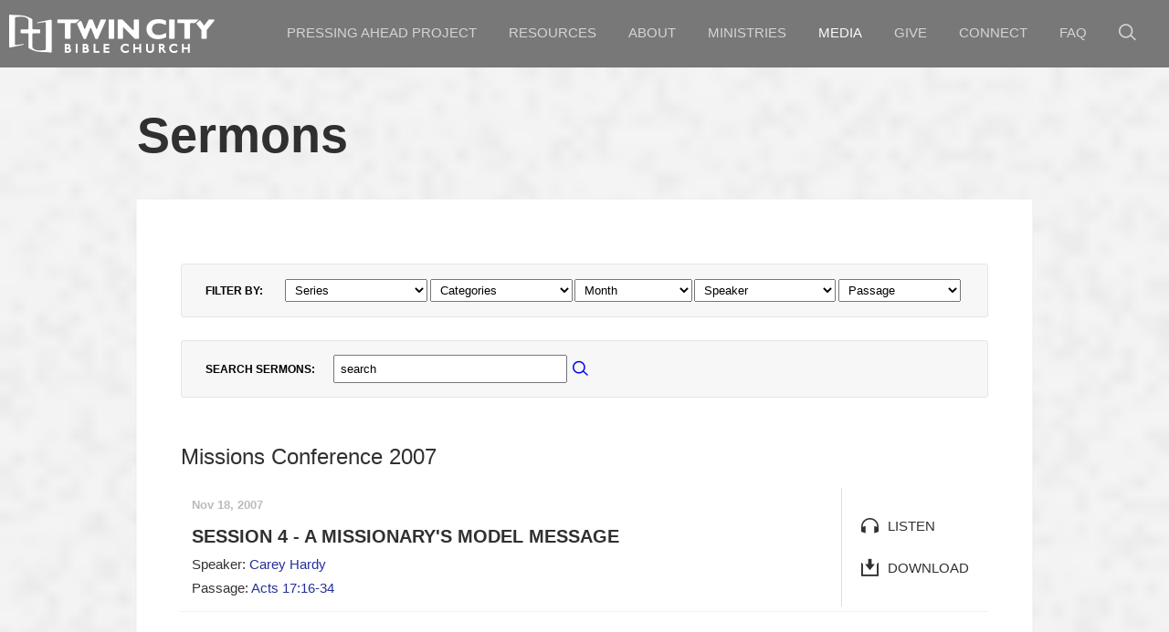

--- FILE ---
content_type: text/html; charset=UTF-8
request_url: https://www.twincitybible.org/media/sermons/series/missions-conference-2007/
body_size: 9282
content:
<!DOCTYPE html>
<!--[if lt IE 7]>      <html class="no-js lt-ie9 lt-ie8 lt-ie7" data-themeid="mk021"> <![endif]-->
<!--[if IE 7]>         <html class="no-js lt-ie9 lt-ie8" data-themeid="mk021"> <![endif]-->
<!--[if IE 8]>         <html class="no-js lt-ie9" data-themeid="mk021"> <![endif]-->
<!--[if gt IE 8]><!--> <html class="no-js" xml:lang="en" lang="en" data-themeid="mk021"> <!--<![endif]-->
   
    <head> 
        
<!--

Theme: Elexio003 "Anchor"
Design © 2026 Monk Development, Inc. All rights reserved.
For help, see: http://help.ekklesia360.com/

-->

<!-- Meta -->
<title>Twin City Bible Church</title>
<meta charset="utf-8">
<meta http-equiv="X-UA-Compatible" content="IE=edge">
<meta name="description" content="" />
<meta name="keywords" content="" />
<meta name="viewport" content="width=device-width, maximum-scale=1.0, minimum-scale=1.0">
<meta name="apple-mobile-web-app-status-bar-style" content="black" />

<!-- Styles -->
<link href='http://fonts.googleapis.com/css?family=Raleway:400,700,200,300,600,500' rel='stylesheet' type='text/css'>
<link rel="stylesheet" href="https://ac4a520296325a5a5c07-0a472ea4150c51ae909674b95aefd8cc.ssl.cf1.rackcdn.com/theme/css/theme-common.css" />
<link rel="stylesheet" href="/_css/styles.css?t=20181008100746" /> 										<link rel="stylesheet" href="/_css/fonts.css?t=20181008100746" />
<link rel="stylesheet" href="/_css/override.css?t=20181211170340" />
<link rel="stylesheet" href="https://my.ekklesia360.com/Clients/monkcms.css"/>
<!--[if IE 9]><link rel="stylesheet" href="/_css/ie9.css"><![endif]--> 					<!--[if IE 8]><link rel="stylesheet" href="/_css/ie8.css"><![endif]--> 					<!--[if lt IE 8]><script src="../pictonic/js/pictonic.min.js"></script><![endif]--> 	
<!-- Scripts -->
<script src="/_js/vendor/modernizr-2.6.2.min.js"></script>								
<!-- Custom CSS --> 
<style type="text/css">
#footer {
background-image:url(http://e38413fc351464f8bd5e-389dcdaffea976be928b751c0dfb3018.r20.cf2.rackcdn.com/uploaded/9/0e8147913_1544481529_9l6a5149-edit.jpg);
background-position:center;
background-size:cover;
}
#page-wrap {
background-image:url(http://e38413fc351464f8bd5e-389dcdaffea976be928b751c0dfb3018.r20.cf2.rackcdn.com/uploaded/t/0e8148004_1544550380_tcbc-logo.png);
background-position:center;
background-size: 100%;
}
#video-container {
    position: relative;
    padding-bottom: 56.25%;
    padding-top: 35px;
    height: 0;
    overflow: hidden;
}
#video-container iframe {
    position: absolute;
    top:0;
    left: 0;
    width: 100%;
    height: 100%;
}

.header.header .container {
max-width: 100%;
}

#sermon_list_series li a:hover {
  border-radius: 0!important;
}

#pagination #next {
  color: #fff!important;
}

#pagination #next:hover {
  background-color: #263099!important;
  color: #fff!important;
  opacity: 0.75;
  text-decoration: none!important;
}
</style>
        <link rel="stylesheet" href="/_css/layouts/sermons_3.css">
    </head>
    
    <body id="sermons" class="fullwidth">   
        <div id="outer-wrap"> 
            <div id="inner-wrap">
                
<!-- Begin header -->
<header class="header mobile">
	<div id="menu-more" class="icon-Layer_5"></div> 
	<h1>
			    <a href="/" id="logo"><img src="https://cdn.monkplatform.com/image/[base64]/twincityweblogo.png?fm=webp" alt=""></a>

	</h1>
	<div class="search"><a href="" class="icon-mapmarker4-phone search"></a></div>
</header><!-- END header.mobile -->

<nav class="primary mobile" role="navigation">
	<div id="nav-search">
		            <form action="/search-results/" method="get" id="searchForm" ><fieldset>
               <input type="text" id="search_term" name="keywords" value="search" class="clearClick" />
               <a id="search_go" href="#" class="mcmsSearch">Go</a>
<input type="hidden" name="show_results" value="N%3B" />

            </fieldset></form>	</div><!-- END #search -->
	<ul id="mobile-home"><li><a href="/">Home</a></li></ul>
   	<ul id="menu-more-links">
  <li id="menu-more-links_pressing-ahead"><a href="/pressing-ahead/" data-pageid="1640628" >Pressing Ahead Project</a></li>
  <li id="menu-more-links_resources"><a href="/resources/" data-pageid="1281493" >Resources</a>
    <ul>
      <li id="menu-more-links_resources_calendar"><a href="/resources/calendar/" data-pageid="973633" >Calendar</a></li>
      <li id="menu-more-links_resources_events-list"><a href="/resources/events-list/" data-pageid="1701978" >Events List</a></li>
    </ul>
  </li>
  <li id="menu-more-links_about"><a href="/about/" data-pageid="971009" >About</a>
    <ul>
      <li id="menu-more-links_about_our-history"><a href="/about/our-history/" data-pageid="1937524" >Our History</a></li>
      <li id="menu-more-links_about_service-times-location"><a href="/about/service-times-location/" data-pageid="971012" >Service Times &amp; Location</a></li>
      <li id="menu-more-links_about_biblical-doctrine"><a href="/about/biblical-doctrine/" data-pageid="971015" >Biblical Doctrine</a></li>
      <li id="menu-more-links_about_mission-distinctives"><a href="/about/mission-distinctives/" data-pageid="1003224" >Mission &amp; Distinctives</a></li>
      <li id="menu-more-links_about_leadership-staff"><a href="/about/leadership-staff/" data-pageid="1003225" >Leadership &amp; Staff</a></li>
    </ul>
  </li>
  <li id="menu-more-links_ministries"><a href="/ministries/" data-pageid="971019" >Ministries</a>
    <ul>
      <li id="menu-more-links_ministries_berean-scholars"><a href="/ministries/berean-scholars/" data-pageid="1769402" >Berean Scholars</a></li>
      <li id="menu-more-links_ministries_biblical-counseling"><a href="/ministries/biblical-counseling/" data-pageid="1707929" >Biblical Counseling</a></li>
      <li id="menu-more-links_ministries_care-groups"><a href="/ministries/care-groups/" data-pageid="971014" >Care Groups</a></li>
      <li id="menu-more-links_ministries_children-and-nursery"><a href="/ministries/children-and-nursery/" data-pageid="971025" >Children &amp; Nursery</a></li>
      <li id="menu-more-links_ministries_equipping-hours"><a href="/ministries/equipping-hours/" data-pageid="971032" >Equipping Hours</a></li>
      <li id="menu-more-links_ministries_fof"><a href="/ministries/fof/" data-pageid="1003446" >F.O.F.</a></li>
      <li id="menu-more-links_ministries_legacy-conference"><a href="/ministries/legacy-conference/" data-pageid="1003443" >Legacy Conference</a></li>
      <li id="menu-more-links_ministries_loving-the-truth"><a href="/ministries/loving-the-truth/" data-pageid="1003444" >Loving The Truth</a></li>
      <li id="menu-more-links_ministries_mens-ministries"><a href="/ministries/mens-ministries/" data-pageid="971022" >Men&#039;s Ministries</a></li>
      <li id="menu-more-links_ministries_missions-and-outreach"><a href="/ministries/missions-and-outreach/" data-pageid="1003445" >Missions &amp; Outreach</a></li>
      <li id="menu-more-links_ministries_music-ministry"><a href="/ministries/music-ministry/" data-pageid="1444229" >Music Ministry</a></li>
      <li id="menu-more-links_ministries_partners-discipleship"><a href="/ministries/partners-discipleship/" data-pageid="1851144" >Partners Discipleship</a></li>
      <li id="menu-more-links_ministries_student-ministry"><a href="/ministries/student-ministry/" data-pageid="971020" >Student Ministry</a></li>
      <li id="menu-more-links_ministries_the-expositors-seminary"><a href="/ministries/the-expositors-seminary/" data-pageid="1003442" >The Expositors Seminary</a></li>
      <li id="menu-more-links_ministries_womens-ministries"><a href="/ministries/womens-ministries/" data-pageid="971028" >Women&#039;s Ministries</a></li>
      <li id="menu-more-links_ministries_college-and-career"><a href="/ministries/college-and-career/" data-pageid="971021" >Young Adult Ministry</a></li>
    </ul>
  </li>
  <li class="current" id="menu-more-links_media"><a href="/media/" data-pageid="1003227" >Media</a>
    <ul>
      <li class="current" id="menu-more-links_media_sermons"><a href="/media/sermons/">Sermons</a></li>
      <li id="menu-more-links_media_live-stream"><a href="/media/live-stream/" data-pageid="1003228" >Live Stream</a></li>
      <li id="menu-more-links_media_documents"><a href="/media/documents/" data-pageid="1003229" >Documents</a></li>
    </ul>
  </li>
  <li id="menu-more-links_give"><a href=" https://www.elexiogiving.com/app/giving/twincitybible" target="_blank" >Give</a></li>
  <li id="menu-more-links_connect"><a href="/connect/" data-pageid="971016" >Connect</a>
    <ul>
      <li id="menu-more-links_connect_contact-us"><a href="/connect/contact-us/" data-pageid="971016" >Contact Us</a></li>
      <li id="menu-more-links_connect_member-login"><a href="https://twincitybible.elexiochms.com/user/login">Member Login</a></li>
    </ul>
  </li>
  <li id="menu-more-links_faq"><a href="/faq/" data-pageid="1003219" >FAQ</a></li>
</ul>
</nav><!-- END nav.primary.mobile --> 

<div id="search-mobile">
	            <form action="/search-results/" method="get" id="searchForm" ><fieldset>
               <input type="text" id="search_term" name="keywords" value="search" class="clearClick" />
               <a id="search_go" href="#" class="mcmsSearch">Go</a>
<input type="hidden" name="show_results" value="N%3B" />

            </fieldset></form></div><!-- END #search -->

<div class="contact mobile">
	</div>


<!--[if lt IE 7]>
    	<p class="chromeframe">You are using an <strong>outdated</strong> browser. Please <a href="http://browsehappy.com/">upgrade your browser</a> or <a href="http://www.google.com/chromeframe/?redirect=true">activate Google Chrome Frame</a> to improve your experience.</p>
<![endif]-->

<!-- Begin header -->
<header class="header desktop" role="banner">
	<div class="container">
			    <a href="/" id="logo"><img src="https://cdn.monkplatform.com/image/[base64]/twincityweblogo.png?fm=webp" alt=""></a>
		
				<li id="search-desktop">
			            <form action="/search-results/" method="get" id="searchForm" ><fieldset>
               <input type="text" id="search_term" name="keywords" value="search" class="clearClick" />
               <a id="search_go" href="#" class="mcmsSearch">Go</a>
<input type="hidden" name="show_results" value="N%3B" />

            </fieldset></form>			<a href="" class="search icon-search"></a>
		</li><!-- END #search -->
		
		<nav class="primary desktop" role="navigation">
		   	<ul id="nav">
  <li id="nav_pressing-ahead"><a href="/pressing-ahead/" data-pageid="1640628" >Pressing Ahead Project</a></li>
  <li id="nav_resources"><a href="/resources/" data-pageid="1281493" >Resources</a>
    <ul>
      <li id="nav_resources_calendar"><a href="/resources/calendar/" data-pageid="973633" >Calendar</a></li>
      <li id="nav_resources_events-list"><a href="/resources/events-list/" data-pageid="1701978" >Events List</a></li>
    </ul>
  </li>
  <li id="nav_about"><a href="/about/" data-pageid="971009" >About</a>
    <ul>
      <li id="nav_about_our-history"><a href="/about/our-history/" data-pageid="1937524" >Our History</a></li>
      <li id="nav_about_service-times-location"><a href="/about/service-times-location/" data-pageid="971012" >Service Times &amp; Location</a></li>
      <li id="nav_about_biblical-doctrine"><a href="/about/biblical-doctrine/" data-pageid="971015" >Biblical Doctrine</a></li>
      <li id="nav_about_mission-distinctives"><a href="/about/mission-distinctives/" data-pageid="1003224" >Mission &amp; Distinctives</a></li>
      <li id="nav_about_leadership-staff"><a href="/about/leadership-staff/" data-pageid="1003225" >Leadership &amp; Staff</a></li>
    </ul>
  </li>
  <li id="nav_ministries"><a href="/ministries/" data-pageid="971019" >Ministries</a>
    <ul>
      <li id="nav_ministries_berean-scholars"><a href="/ministries/berean-scholars/" data-pageid="1769402" >Berean Scholars</a></li>
      <li id="nav_ministries_biblical-counseling"><a href="/ministries/biblical-counseling/" data-pageid="1707929" >Biblical Counseling</a></li>
      <li id="nav_ministries_care-groups"><a href="/ministries/care-groups/" data-pageid="971014" >Care Groups</a></li>
      <li id="nav_ministries_children-and-nursery"><a href="/ministries/children-and-nursery/" data-pageid="971025" >Children &amp; Nursery</a></li>
      <li id="nav_ministries_equipping-hours"><a href="/ministries/equipping-hours/" data-pageid="971032" >Equipping Hours</a></li>
      <li id="nav_ministries_fof"><a href="/ministries/fof/" data-pageid="1003446" >F.O.F.</a></li>
      <li id="nav_ministries_legacy-conference"><a href="/ministries/legacy-conference/" data-pageid="1003443" >Legacy Conference</a></li>
      <li id="nav_ministries_loving-the-truth"><a href="/ministries/loving-the-truth/" data-pageid="1003444" >Loving The Truth</a></li>
      <li id="nav_ministries_mens-ministries"><a href="/ministries/mens-ministries/" data-pageid="971022" >Men&#039;s Ministries</a></li>
      <li id="nav_ministries_missions-and-outreach"><a href="/ministries/missions-and-outreach/" data-pageid="1003445" >Missions &amp; Outreach</a></li>
      <li id="nav_ministries_music-ministry"><a href="/ministries/music-ministry/" data-pageid="1444229" >Music Ministry</a></li>
      <li id="nav_ministries_partners-discipleship"><a href="/ministries/partners-discipleship/" data-pageid="1851144" >Partners Discipleship</a></li>
      <li id="nav_ministries_student-ministry"><a href="/ministries/student-ministry/" data-pageid="971020" >Student Ministry</a></li>
      <li id="nav_ministries_the-expositors-seminary"><a href="/ministries/the-expositors-seminary/" data-pageid="1003442" >The Expositors Seminary</a></li>
      <li id="nav_ministries_womens-ministries"><a href="/ministries/womens-ministries/" data-pageid="971028" >Women&#039;s Ministries</a></li>
      <li id="nav_ministries_college-and-career"><a href="/ministries/college-and-career/" data-pageid="971021" >Young Adult Ministry</a></li>
    </ul>
  </li>
  <li class="current" id="nav_media"><a href="/media/" data-pageid="1003227" >Media</a>
    <ul>
      <li class="current" id="nav_media_sermons"><a href="/media/sermons/">Sermons</a></li>
      <li id="nav_media_live-stream"><a href="/media/live-stream/" data-pageid="1003228" >Live Stream</a></li>
      <li id="nav_media_documents"><a href="/media/documents/" data-pageid="1003229" >Documents</a></li>
    </ul>
  </li>
  <li id="nav_give"><a href=" https://www.elexiogiving.com/app/giving/twincitybible" target="_blank" >Give</a></li>
  <li id="nav_connect"><a href="/connect/" data-pageid="971016" >Connect</a>
    <ul>
      <li id="nav_connect_contact-us"><a href="/connect/contact-us/" data-pageid="971016" >Contact Us</a></li>
      <li id="nav_connect_member-login"><a href="https://twincitybible.elexiochms.com/user/login">Member Login</a></li>
    </ul>
  </li>
  <li id="nav_faq"><a href="/faq/" data-pageid="1003219" >FAQ</a></li>
</ul>
 	
		</nav><!-- END nav.primary.desktop -->  
		
	</div> 	
</header><!-- END header.header.desktop -->                <div id="page-wrap">
                    <div class='container'><h1 id='page-title'>Sermons</h1></div>
                    <div class="container mobile main">
                        <div id='content'>
                            <div class="filters">
                             <h6>FILTER BY:</h6>
                                <select name="series" id="select-series" class='sorter'>
                                    <option value="">Series</option>
                                    <option value="current">Current</option>
                                    <option value='1-corinthians'>1 Corinthians</option><option value='1-peter'>1 Peter</option><option value='1-samuel-looking-for-a-king'>1 Samuel: Looking for a King</option><option value='1-thessalonians'>1 Thessalonians</option><option value='2-samuel-crown-covenant'>2 Samuel: Crown & Covenant</option><option value='a-man-after-gods-own-heart'>A Man After God's Own Heart</option><option value='a-scriptural-view-of-current-events'>A Scriptural View of Current Events</option><option value='anchored-resolved-winter-retreat-2023'>Anchored & Resolved: Winter Retreat 2023</option><option value='assurance-of-salvation'>Assurance of Salvation</option><option value='bible-survey'>Bible Survey</option><option value='biblical-philosophy-ministry'>Biblical Philosophy, Ministry</option><option value='c-c-colossians'>C & C - Colossians</option><option value='colossians-2007'>Colossians (2007)</option><option value='colossians-our-sufficiency-in-christ'>Colossians: Our Sufficiency in Christ</option><option value='daniel'>Daniel</option><option value='devoted-summer-retreat-2023'>Devoted Summer Retreat 2023</option><option value='devoted-summer-retreat-2024'>Devoted Summer Retreat 2024</option><option value='devoted-summer-retreat-2025'>Devoted Summer Retreat 2025</option><option value='devoted-1-peter'>Devoted: 1 Peter</option><option value='ecclesiastes'>Ecclesiastes</option><option value='ecclesiastes-adult-fellowship-group'>Ecclesiastes: Adult Fellowship Group</option><option value='ephesians'>Ephesians</option><option value='evangelism'>Evangelism</option><option value='ezra-nehemiah-the-good-hand-of-god'>Ezra-Nehemiah: The Good Hand of God</option><option value='faith-of-our-fathers'>Faith of our Fathers</option><option value='faithful-dating'>Faithful Dating</option><option value='foundations'>Foundations</option><option value='habakkuk-living-by-faith'>Habakkuk: Living by Faith</option><option value='how-to-study-the-bible'>How to Study the Bible</option><option value='independent-messages'>Independent Messages</option><option value='james'>James</option><option value='john'>John</option><option value='jude'>Jude</option><option value='judges'>Judges</option><option value='legacy-conference-2018-glory-to-god-alone'>Legacy Conference 2018 — Glory to God Alone</option><option value='legacy-conference-2019'>Legacy Conference 2019</option><option value='legacy-conference-2020-suffering-and-the-sovereignty-of-god'>Legacy Conference 2020 — Suffering and the Sovereignty of God</option><option value='legacy-conference-2021-the-glory-of-salvation'>Legacy Conference 2021 — The Glory of Salvation</option><option value='legacy-conference-2022-the-glory-of-the-father'>Legacy Conference 2022 — The Glory of the Father</option><option value='legacy-conference-2023-the-glory-of-the-son'>Legacy Conference 2023 — The Glory of the Son</option><option value='legacy-conference-2024-the-glory-of-the-spirit'>Legacy Conference 2024 — The Glory of the Spirit</option><option value='legacy-conference-2025-true-worship'>Legacy Conference 2025 — True Worship</option><option value='luke'>Luke</option><option value='mark'>Mark</option><option value='marriage-matters'>Marriage Matters</option><option value='marriage-singleness-divorce-and-remarriage'>Marriage, Singleness, Divorce and Remarriage</option><option value='matthew'>Matthew</option><option value='mens-conference-2019-striving-for-godliness'>Men's Conference 2019 — Striving For Godliness</option><option value='mens-conference-2022-the-mind-matters'>Men's Conference 2022 — The Mind Matters</option><option value='mens-conference-2023-act-like-men'>Men's Conference 2023 — Act Like Men</option><option value='mens-conference-2024-lies-men-believe'>Men's Conference 2024 — Lies Men Believe</option><option value='mens-conference-2025-wisdom-for-life'>Men's Conference 2025 — Wisdom for Life</option><option value='missions-conference-2007'>Missions Conference 2007</option><option value='parenting-for-life-2021'>Parenting for Life 2021</option><option value='parenting-for-life-2022'>Parenting for Life 2022</option><option value='parenting-for-life-2025'>Parenting for Life 2025</option><option value='personal-evangelism'>Personal Evangelism</option><option value='project-manhood'>Project Manhood</option><option value='psalm-119'>Psalm 119</option><option value='qa'>Q&A</option><option value='redemption-accomplished-applied'>Redemption: Accomplished & Applied</option><option value='resolved-summer-camp-2023'>Resolved: Summer Camp 2023</option><option value='resolved-winter-retreat-2019'>Resolved: Winter Retreat 2019</option><option value='resolved-winter-retreat-2021'>Resolved: Winter Retreat 2021</option><option value='resolved-winter-retreat-2022'>Resolved: Winter Retreat 2022</option><option value='revelation'>Revelation</option><option value='romans'>Romans</option><option value='romans-2008'>Romans (2008)</option><option value='ruth-famine-to-faith'>Ruth: Famine to Faith</option><option value='sermon-on-the-mount'>Sermon on the Mount</option><option value='show-me-your-glory'>Show Me Your Glory</option><option value='spa-how-to-study-the-bible'>SPA How to Study the Bible</option><option value='spa-philippians-study'>SPA Philippians Study</option><option value='summer-psalms'>Summer Psalms</option><option value='summer-soul-tune-up-2025'>Summer Soul Tune-Up 2025</option><option value='the-extraordinary-power-of-a-clear-conscience'>The Extraordinary Power of a Clear Conscience</option><option value='the-masculine-mandate'>The Masculine Mandate</option><option value='the-non-negotiables-of-ministry'>The Non-Negotiables of Ministry</option><option value='the-relationship-series'>The Relationship Series</option><option value='the-ten-commandments'>The Ten Commandments</option><option value='true-discipleship'>True Discipleship</option><option value='true-worship'>True Worship</option><option value='wisdom-for-dating'>Wisdom for Dating</option><option value='womens-conference-2018-grace-and-glory'>Women's Conference 2018 — Grace and Glory</option><option value='womens-conference-2019-transformed'>Women's Conference 2019 — Transformed</option><option value='womens-conference-2020-faithful-friends'>Women's Conference 2020 — Faithful Friends</option><option value='womens-conference-2021-be-still-my-soul'>Women's Conference 2021 — Be Still my Soul</option><option value='womens-conference-2022-speaking-truth-in-love'>Women's Conference 2022 — Speaking Truth in Love</option><option value='womens-conference-2023-the-lord-is-my-portion'>Women's Conference 2023 — The Lord is my Portion</option><option value='womens-conference-2024-hope-that-endures'>Women's Conference 2024 — Hope that Endures</option><option value='womens-conference-2025-faith-through-every-season'>Women's Conference 2025: Faith Through Every Season</option>                                </select>
                                <select name="category" id="select-category" class='sorter'>
                                    <option value="">Categories</option>
                                    <option value="">All</option>
                                    <option value='adult-sunday-school'>Adult Sunday School</option><option value='conferences-legacy'>Conferences: Legacy</option><option value='conferences-mens'>Conferences: Men's</option><option value='conferences-womens'>Conferences: Women's</option><option value='devoted-young-adult-ministry'>Devoted Young Adult Ministry</option><option value='mens-ministry'>Men's Ministry</option><option value='special-events'>Special Events</option><option value='student-ministry'>Student Ministry</option><option value='sunday-evening'>Sunday Evening</option><option value='sunday-morning'>Sunday Morning</option><option value='wednesday-evening'>Wednesday Evening</option><option value='womens-ministry'>Women's Ministry</option>                                </select>
                                <select name="month" id="select-month" class='sorter'>
                                    <option value="">Month</option>
                                    <option value="">All</option>
                                    <option value='1-2026'>January 2026</option><option value='12-2025'>December 2025</option><option value='11-2025'>November 2025</option><option value='10-2025'>October 2025</option><option value='9-2025'>September 2025</option><option value='8-2025'>August 2025</option><option value='7-2025'>July 2025</option><option value='6-2025'>June 2025</option><option value='5-2025'>May 2025</option><option value='4-2025'>April 2025</option><option value='3-2025'>March 2025</option><option value='2-2025'>February 2025</option><option value='1-2025'>January 2025</option><option value='12-2024'>December 2024</option><option value='11-2024'>November 2024</option><option value='10-2024'>October 2024</option><option value='9-2024'>September 2024</option><option value='8-2024'>August 2024</option><option value='7-2024'>July 2024</option><option value='6-2024'>June 2024</option><option value='5-2024'>May 2024</option><option value='4-2024'>April 2024</option><option value='3-2024'>March 2024</option><option value='2-2024'>February 2024</option><option value='1-2024'>January 2024</option><option value='12-2023'>December 2023</option><option value='11-2023'>November 2023</option><option value='10-2023'>October 2023</option><option value='9-2023'>September 2023</option><option value='8-2023'>August 2023</option><option value='7-2023'>July 2023</option><option value='6-2023'>June 2023</option><option value='5-2023'>May 2023</option><option value='4-2023'>April 2023</option><option value='3-2023'>March 2023</option><option value='2-2023'>February 2023</option><option value='1-2023'>January 2023</option><option value='12-2022'>December 2022</option><option value='11-2022'>November 2022</option><option value='10-2022'>October 2022</option><option value='9-2022'>September 2022</option><option value='8-2022'>August 2022</option><option value='7-2022'>July 2022</option><option value='6-2022'>June 2022</option><option value='5-2022'>May 2022</option><option value='4-2022'>April 2022</option><option value='3-2022'>March 2022</option><option value='2-2022'>February 2022</option><option value='1-2022'>January 2022</option><option value='12-2021'>December 2021</option><option value='11-2021'>November 2021</option><option value='10-2021'>October 2021</option><option value='9-2021'>September 2021</option><option value='8-2021'>August 2021</option><option value='7-2021'>July 2021</option><option value='6-2021'>June 2021</option><option value='5-2021'>May 2021</option><option value='4-2021'>April 2021</option><option value='3-2021'>March 2021</option><option value='2-2021'>February 2021</option><option value='1-2021'>January 2021</option><option value='12-2020'>December 2020</option><option value='11-2020'>November 2020</option><option value='10-2020'>October 2020</option><option value='9-2020'>September 2020</option><option value='8-2020'>August 2020</option><option value='7-2020'>July 2020</option><option value='6-2020'>June 2020</option><option value='5-2020'>May 2020</option><option value='4-2020'>April 2020</option><option value='3-2020'>March 2020</option><option value='2-2020'>February 2020</option><option value='1-2020'>January 2020</option><option value='12-2019'>December 2019</option><option value='11-2019'>November 2019</option><option value='10-2019'>October 2019</option><option value='9-2019'>September 2019</option><option value='8-2019'>August 2019</option><option value='7-2019'>July 2019</option><option value='6-2019'>June 2019</option><option value='5-2019'>May 2019</option><option value='4-2019'>April 2019</option><option value='3-2019'>March 2019</option><option value='2-2019'>February 2019</option><option value='1-2019'>January 2019</option><option value='12-2018'>December 2018</option><option value='11-2018'>November 2018</option><option value='10-2018'>October 2018</option><option value='9-2018'>September 2018</option><option value='8-2018'>August 2018</option><option value='7-2018'>July 2018</option><option value='6-2018'>June 2018</option><option value='5-2018'>May 2018</option><option value='4-2018'>April 2018</option><option value='3-2018'>March 2018</option><option value='2-2018'>February 2018</option><option value='1-2018'>January 2018</option><option value='12-2017'>December 2017</option><option value='11-2017'>November 2017</option><option value='10-2017'>October 2017</option><option value='9-2017'>September 2017</option><option value='8-2017'>August 2017</option><option value='7-2017'>July 2017</option><option value='6-2017'>June 2017</option><option value='5-2017'>May 2017</option><option value='4-2017'>April 2017</option><option value='9-2009'>September 2009</option><option value='1-2009'>January 2009</option><option value='12-2008'>December 2008</option><option value='11-2008'>November 2008</option><option value='10-2008'>October 2008</option><option value='9-2008'>September 2008</option><option value='8-2008'>August 2008</option><option value='7-2008'>July 2008</option><option value='6-2008'>June 2008</option><option value='5-2008'>May 2008</option><option value='4-2008'>April 2008</option><option value='3-2008'>March 2008</option><option value='2-2008'>February 2008</option><option value='1-2008'>January 2008</option><option value='12-2007'>December 2007</option><option value='11-2007'>November 2007</option><option value='10-2007'>October 2007</option><option value='9-2007'>September 2007</option><option value='8-2007'>August 2007</option><option value='7-2007'>July 2007</option><option value='6-2007'>June 2007</option><option value='5-2007'>May 2007</option><option value='4-2007'>April 2007</option><option value='3-2007'>March 2007</option><option value='2-2007'>February 2007</option><option value='1-2007'>January 2007</option><option value='12-2006'>December 2006</option><option value='11-2006'>November 2006</option><option value='10-2006'>October 2006</option><option value='9-2006'>September 2006</option><option value='7-2006'>July 2006</option>                                </select>
                                <select name="preacher" id="select-preacher" class='sorter'>
                                    <option value="">Speaker</option>
                                    <option value="">All</option>
                                    <option value='bruce-alvord'>Bruce Alvord</option><option value='rick-anderson'>Rick Anderson</option><option value='k-b'>K. B.</option><option value='joel-beeke'>Joel Beeke</option><option value='matt-bixby'>Matt Bixby</option><option value='eric-borgstrom'>Eric Borgstrom</option><option value='wes-bramlett'>Wes Bramlett</option><option value='caleb-byrd'>Caleb Byrd</option><option value='tim-cantrell'>Tim Cantrell</option><option value='logan-carr'>Logan Carr</option><option value='melanie-ciesielski'>Melanie Ciesielski</option><option value='gabe-covarrubias'>Gabe Covarrubias</option><option value='shelbi-cullen'>Shelbi Cullen</option><option value='lou-faustino'>Lou Faustino</option><option value='igor-gerdov'>Igor Gerdov</option><option value='aj-gibson'>AJ Gibson</option><option value='jason-girard'>Jason Girard</option><option value='luke-giraudeau'>Luke Giraudeau</option><option value='john-glass'>John Glass</option><option value='johnny-gravino'>Johnny Gravino</option><option value='don-green'>Don Green</option><option value='danny-gumprecht'>Danny Gumprecht</option><option value='ian-hamilton'>Ian Hamilton</option><option value='kyle-harding'>Kyle Harding</option><option value='carey-hardy'>Carey Hardy</option><option value='jason-harris'>Jason Harris</option><option value='rick-holland'>Rick Holland</option><option value='kevin-huang'>Kevin Huang</option><option value='jacob-huff'>Jacob Huff</option><option value='lisa-hughes'>Lisa Hughes</option><option value='joel-james'>Joel James</option><option value='phil-johnson'>Phil Johnson</option><option value='anthony-kidd'>Anthony Kidd</option><option value='brad-klassen'>Brad Klassen</option><option value='mike-kotecki'>Mike Kotecki</option><option value='tony-laconte'>Tony Laconte</option><option value='paul-lamey'>Paul Lamey</option><option value='george-lawson'>George Lawson</option><option value='hunter-lyerly'>Hunter Lyerly</option><option value='john-macarthur'>John MacArthur</option><option value='clay-mackie'>Clay Mackie</option><option value='sam-marsh'>Sam Marsh</option><option value='cheryl-marshall'>Cheryl Marshall</option><option value='conrad-mbewe'>Conrad Mbewe</option><option value='jean-mccollum'>Jean McCollum</option><option value='justin-mckitterick'>Justin McKitterick</option><option value='ben-messer'>Ben Messer</option><option value='omri-miles'>Omri Miles</option><option value='carlos-montoya'>Carlos Montoya</option><option value='jonathan-montoya'>Jonathan Montoya</option><option value='jonathan-moorehead'>Jonathan Moorehead</option><option value='bud-moss'>Bud Moss</option><option value='jim-newcomer'>Jim Newcomer</option><option value='caroline-newheiser'>Caroline Newheiser</option><option value='jim-newheiser'>Jim Newheiser</option><option value='jay-newland'>Jay Newland</option><option value='troy-paylor'>Troy Paylor</option><option value='martha-peace'>Martha Peace</option><option value='sheila-pennington'>Sheila Pennington</option><option value='tom-pennington'>Tom Pennington</option><option value='richard-phillips'>Richard Phillips</option><option value='lance-quinn'>Lance Quinn</option><option value='josue-reyes'>Josue Reyes</option><option value='mike-riccardi'>Mike Riccardi</option><option value='daron-roberts'>Daron Roberts</option><option value='john-ruble'>John Ruble</option><option value='stacey-ruble'>Stacey Ruble</option><option value='steve-schneider'>Steve Schneider</option><option value='paul-shirley'>Paul Shirley</option><option value='lucas-thomas'>Lucas Thomas</option><option value='melinda-tilles'>Melinda Tilles</option><option value='paul-twiss'>Paul Twiss</option><option value='williamson-vera'>Williamson Vera</option><option value='michael-walsh'>Michael Walsh</option><option value='donna-whitman'>Donna Whitman</option><option value='miska-wilhelmsson'>Miska Wilhelmsson</option><option value='jeff-williamson'>Jeff Williamson</option><option value='andy-woodfield'>Andy Woodfield</option>                                </select>
                                <select name="passage" id="select-passage" class='sorter'>
                                    <option value="">Passage</option>
                                    <option value="">All</option>
                                    <option value='genesis'>Genesis</option><option value='exodus'>Exodus</option><option value='judges'>Judges</option><option value='ruth'>Ruth</option><option value='1-samuel'>1 Samuel</option><option value='2-samuel'>2 Samuel</option><option value='1-kings'>1 Kings</option><option value='1-chronicles'>1 Chronicles</option><option value='2-chronicles'>2 Chronicles</option><option value='ezra'>Ezra</option><option value='nehemiah'>Nehemiah</option><option value='esther'>Esther</option><option value='job'>Job</option><option value='psalms'>Psalms</option><option value='proverbs'>Proverbs</option><option value='ecclesiastes'>Ecclesiastes</option><option value='song-of-solomon'>Song of Solomon</option><option value='isaiah'>Isaiah</option><option value='jeremiah'>Jeremiah</option><option value='lamentations'>Lamentations</option><option value='ezekiel'>Ezekiel</option><option value='daniel'>Daniel</option><option value='hosea'>Hosea</option><option value='joel'>Joel</option><option value='amos'>Amos</option><option value='obadiah'>Obadiah</option><option value='jonah'>Jonah</option><option value='micah'>Micah</option><option value='nahum'>Nahum</option><option value='habakkuk'>Habakkuk</option><option value='zephaniah'>Zephaniah</option><option value='haggai'>Haggai</option><option value='zechariah'>Zechariah</option><option value='malachi'>Malachi</option><option value='matthew'>Matthew</option><option value='mark'>Mark</option><option value='luke'>Luke</option><option value='john'>John</option><option value='acts'>Acts</option><option value='romans'>Romans</option><option value='1-corinthians'>1 Corinthians</option><option value='2-corinthians'>2 Corinthians</option><option value='galatians'>Galatians</option><option value='ephesians'>Ephesians</option><option value='philippians'>Philippians</option><option value='colossians'>Colossians</option><option value='1-thessalonians'>1 Thessalonians</option><option value='2-thessalonians'>2 Thessalonians</option><option value='1-timothy'>1 Timothy</option><option value='titus'>Titus</option><option value='2-timothy'>2 Timothy</option><option value='philemon'>Philemon</option><option value='hebrews'>Hebrews</option><option value='james'>James</option><option value='1-peter'>1 Peter</option><option value='2-peter'>2 Peter</option><option value='1-john'>1 John</option><option value='2-john'>2 John</option><option value='3-john'>3 John</option><option value='jude'>Jude</option><option value='revelation'>Revelation</option>                                </select>

                            </div><!-- .filters -->
                            <div id="sermons-search" class="sermons-search">
                                <h6>SEARCH SERMONS:</h6>
                                            <form action="/search-results/" method="get" id="searchForm" ><fieldset>
               <input type="text" id="search_term" name="keywords" value="search" class="clearClick" />
               <a id="search_go" href="#" class="mcmsSearch">Go</a>
<input type="hidden" name="show_results" value="a%3A1%3A%7Bi%3A0%3Bs%3A17%3A%22__sermonresults__%22%3B%7D" />

            </fieldset></form>                            </div>
                            <div id="text" class='items'>
                            <div class='series_heading'><h4>Missions Conference 2007</h4></div><article><header><p class='time'>Nov 18, 2007</p><h3><a href='/media/sermons/session-4-a-missionarys-model-message'>Session 4 - A Missionary's Model Message</a></h3><p class='meta'><span>Speaker: </span><a href='/media/sermons/preacher/carey-hardy'>Carey Hardy</a></p><p class='meta'><span>Passage:</span> <a href='https://cloud.bible/ASV/acts/17/16-34' class='bc_link' target='_blank'>Acts 17:16-34</a></p></header><ul class='media'><li class='listen'><a class='mcms_audioplayer' href='https://cms-production-backend.monkcms.com/Clients/download.php?sid=20432&url=https%3A%2F%2Fhistorian.ministrycloud.com%2Fr%2FeyJzaXRlX2lkIjoiMjA0MzIiLCJzZXJtb25faWQiOiIxODMxNDgxIiwibWVkaWFfaWQiOiI3Mjc3Njg5IiwibWVkaWFfZm9ybWF0IjoiMSJ9%2Fhttps%3A%2F%2Fd1deaf372c0e05240b63-389dcdaffea976be928b751c0dfb3018.ssl.cf2.rackcdn.com%2Fuploaded%2F2%2F0e9825037_1590420042_20071118x-session-4-a-missionarys-model-message-carey-hardy-5611033224046.mp3&mediaBID=7277689&v=1660a6ed480d32a697adfe5e1c868b36&template=https%3A%2F%2Fcms-production-backend.monkcms.com%2FClients%2Fplayer%2Fvideoplayer.php&module=sermon&content_id=1831481&type=sound&CMSCODE=EKK&skin=skin_plain.xml&CMS_LINK=https%3A%2F%2Fcms-production-backend.monkcms.com&width=400&height=300&image=&overrideImage=false&playlist=true&autostart=true&header=&'>Listen</a></li><li class='download'><a href='https://cms-production-backend.monkcms.com/Clients/download.php?sid=20432&url=https%3A%2F%2Fhistorian.ministrycloud.com%2Fr%2FeyJzaXRlX2lkIjoiMjA0MzIiLCJzZXJtb25faWQiOiIxODMxNDgxIiwibWVkaWFfaWQiOiI3Mjc3Njg5IiwibWVkaWFfZm9ybWF0IjoiMSJ9%2Fhttps%3A%2F%2Fd1deaf372c0e05240b63-389dcdaffea976be928b751c0dfb3018.ssl.cf2.rackcdn.com%2Fuploaded%2F2%2F0e9825037_1590420042_20071118x-session-4-a-missionarys-model-message-carey-hardy-5611033224046.mp3&mediaBID=7277689&v=1660a6ed480d32a697adfe5e1c868b36'>Download</a></li></ul></article>                            </div><!-- .items -->
                          </div><!-- .content -->   <!-- END #content -->
                    </div> <!-- END .container -->
                </div> <!-- END #page-wrap -->
                <footer id="footer">
	<div id="footer-wrap" class="container">

		<div class="two-third">
			<nav class="footer" role="navigation">
			   	<ul id="footer-nav">
  <li id="footer-nav_pressing-ahead"><a href="/pressing-ahead/" data-pageid="1640628" >Pressing Ahead Project</a></li>
  <li id="footer-nav_resources"><a href="/resources/" data-pageid="1281493" >Resources</a></li>
  <li id="footer-nav_about"><a href="/about/" data-pageid="971009" >About</a></li>
  <li id="footer-nav_ministries"><a href="/ministries/" data-pageid="971019" >Ministries</a></li>
  <li class="current" id="footer-nav_media"><a href="/media/" data-pageid="1003227" >Media</a></li>
  <li id="footer-nav_give"><a href=" https://www.elexiogiving.com/app/giving/twincitybible" target="_blank" >Give</a></li>
  <li id="footer-nav_connect"><a href="/connect/" data-pageid="971016" >Connect</a></li>
  <li id="footer-nav_faq"><a href="/faq/" data-pageid="1003219" >FAQ</a></li>
</ul>
			</nav><!-- END nav.footer -->
			<div id="address">
				<p>1337 Ebert Street. Winston-Salem, NC 27103 | (336) 722-1844</p>			</div>
		</div>
		<div class="one-third omega">
			<ul id="footer-social-links">
				<li><a class='pos-1' href='https://www.youtube.com/channel/UC4cZtbzkfWs5-Z_sMN81Bqw/' title="Youtube"><span class='icon icon-youtube'></span></a></li><li><a class='pos-2' href='https://www.facebook.com/twincitybible/' target='_blank' title="Facebook"><span class='icon icon-facebook'></span></a></li>			</ul>
			<div id="colophon">
				<div class='copyright'>&copy; 2026 Twin City Bible Church</div>
				<div id="vendor-tagline" class="light"><a class="elexioCMS" href="http://www.elexio.com" title="Elexio | Church Management Software, Database &amp; Website CMS" target="_blank">Elexio</a><link rel="stylesheet" href="https://ac4a520296325a5a5c07-0a472ea4150c51ae909674b95aefd8cc.ssl.cf1.rackcdn.com/theme/tagline/tagline-elexio.css
"/>
</div>
			</div>
		</div>
	</div>
		<a href="javascript:void(0)" class="backtotop large-btn">Back to Top</a>
</footer> <!-- #footer -->
              <div class="scripts">
                    
<script src="/_js/vendor/respond.min.js"></script>	
<script src="//ajax.googleapis.com/ajax/libs/jquery/1.9.1/jquery.min.js"></script>
<script>window.jQuery || document.write('<script src="/_js/vendor/jquery-1.9.1.min.js"><\/script>')</script>

<script src="https://my.ekklesia360.com/Clients/monkcms-dev.js"></script> <script src="https://ac4a520296325a5a5c07-0a472ea4150c51ae909674b95aefd8cc.ssl.cf1.rackcdn.com/theme/js/theme-common.js"></script>
<script src="/_js/vendor/jquery.hammer.min.js"></script>
<script src="/_js/vendor/jquery.hoverIntent.minified.js"></script>
<script src="/_js/vendor/waypoints.min.js"></script> 				  <script src="/_js/main.js"></script>  								  <!-- <script src="/_js/helper.js"></script> -->  				
<!-- Google tag (gtag.js) -->
<script async src="https://www.googletagmanager.com/gtag/js?id=G-Q6TWFHL834"></script>
<script>
  window.dataLayer = window.dataLayer || [];
  function gtag(){dataLayer.push(arguments);}
  gtag('js', new Date());

  gtag('config', 'G-Q6TWFHL834');
</script>                  
                    <!-- Custom Scripts -->
                    <script src="/_js/vendor/jquery.ui.core.js"></script>
                    <script src="/_js/vendor/jquery.ui.position.js"></script>
                    <script src="/_js/vendor/jquery.ui.widget.js"></script>

                    <script type="text/javascript">

                    $(document).ready(function(){

                      var sermonHome = "/media/sermons"; 

                      $.expr[":"].econtains = function(obj, index, meta, stack){
                          return (obj.textContent || obj.innerText || $(obj).text() || "").toLowerCase() == meta[3].toLowerCase();
                      }

                      $(".items").find("article:odd").addClass("odd");

                      
                      $(".sorter").change(function(e){
                          window.location = sermonHome + "/" + this.name+"/"+this.value;
                      });
                    }); //document ready
                      </script>

                </div>
            </div>
        </div>
   </body>
</html>


--- FILE ---
content_type: text/css
request_url: https://www.twincitybible.org/_css/styles.css?t=20181008100746
body_size: 11192
content:
html, body, div, span, applet, object, iframe,
h1, h2, h3, h4, h5, h6, p, blockquote, pre,
a, abbr, acronym, address, big, cite, code,
del, dfn, em, img, ins, kbd, q, s, samp,
small, strike, strong, sub, sup, tt, var,
b, u, i, center,
dl, dt, dd, ol, ul, li,
fieldset, form, label, legend,
table, caption, tbody, tfoot, thead, tr, th, td,
article, aside, canvas, details, embed,
figure, figcaption, footer, header, hgroup,
menu, nav, output, ruby, section, summary,
time, mark, audio, video {
  margin: 0;
  padding: 0;
  border: 0;
  font: inherit;
  font-size: 100%;
  vertical-align: baseline;
}

html {
  line-height: 1;
}

ol, ul {
  list-style: none;
}

table {
  border-collapse: collapse;
  border-spacing: 0;
}

caption, th, td {
  text-align: left;
  font-weight: normal;
  vertical-align: middle;
}

q, blockquote {
  quotes: none;
}
q:before, q:after, blockquote:before, blockquote:after {
  content: "";
  content: none;
}

a img {
  border: none;
}

article, aside, details, figcaption, figure, footer, header, hgroup, menu, nav, section, summary {
  display: block;
}

/*-----Navigation-----*/
nav.primary {
  z-index: 1000;
  clear: both;
  float: none;
  margin: 0 auto;
  -webkit-font-smoothing: antialiased !important;
  -moz-font-smoothing: antialiased !important;
  font-smoothing: antialiased !important;
}
nav.primary.mobile {
  display: block;
}
nav.primary.desktop {
  display: none;
}
nav.primary #nav {
  margin-top: 10px;
}
@media (min-width: 37.5em) {
  nav.primary.desktop {
    display: table;
  }
  nav.primary.mobile {
    display: none;
  }
}
@media (min-width: 61.5em) {
  nav.primary {
    float: right;
    clear: none;
  }
  nav.primary.desktop {
    display: block;
    margin: auto;
    position: absolute;
    right: 0;
    top: 0;
    bottom: 0;
    height: 55px;
  }
  nav.primary #nav {
    margin-top: 0;
    margin-right: 20px;
  }
}

.no-js #search-desktop,
.no-js #search-desktop form,
.no-js #search-desktop fieldset {
  display: none;
}

#search-desktop {
  display: none;
}
#search-desktop form,
#search-desktop fieldset {
  position: relative;
}
#search-desktop form {
  display: none;
  overflow: hidden;
  width: 200px;
  position: absolute;
  margin-left: -188px;
  top: 49px;
  background: black;
  padding: 10px;
  -moz-border-radius-bottomleft: 5px;
  -webkit-border-bottom-left-radius: 5px;
  border-bottom-left-radius: 5px;
  -moz-border-radius-bottomright: 5px;
  -webkit-border-bottom-right-radius: 5px;
  border-bottom-right-radius: 5px;
}
#search-desktop form a.icon-search {
  display: inline-block;
  position: absolute;
  left: 8px;
  top: 14px;
  color: rgba(0, 0, 0, 0.4);
  font-size: 1.3em;
}
#search-desktop form a.icon-search:hover {
  color: #000;
}
#search-desktop input {
  height: 30px;
  width: 165px;
  padding: 5px 5px 5px 30px;
  border: none;
  -webkit-border-radius: 2px;
  -moz-border-radius: 2px;
  -ms-border-radius: 2px;
  -o-border-radius: 2px;
  border-radius: 2px;
}
#search-desktop .search {
  font-size: 1.6em;
  line-height: 51px;
}

#nav > li {
  padding: 0 16px;
}
#nav > li#search-desktop {
  display: none;
}
@media (min-width: 61.5em) {
  #nav > li#search-desktop {
    display: inline-block;
    margin-right: 0;
    line-height: 0;
  }
}
#nav > li:hover > ul {
  display: block;
}
#nav > li > ul {
  padding: 10px 0;
  margin-top: -2px;
  margin-left: -12px;
  position: absolute;
  display: none;
  z-index: 4000;
  -webkit-border-radius: 0 0 2px 2px;
  -moz-border-radius: 0 0 2px 2px;
  -ms-border-radius: 0 0 2px 2px;
  -o-border-radius: 0 0 2px 2px;
  border-radius: 0 0 2px 2px;
}
#nav > li > ul * {
  text-transform: none;
  text-decoration: none;
  line-height: 22px;
}
#nav > li > ul > li > a {
  display: block;
  font-size: 1.3em;
  font-weight: 400;
}
#nav > li > ul > li > ul {
  margin-bottom: 5px;
}
#nav > li > ul > li > a, #nav > li > ul > li > ul > li > a, #nav > li > ul > li > ul > li > ul > li > a {
  padding: 10px 15px;
  min-width: 165px;
}
#nav > li > ul > li > ul > li a {
  font-size: 0.8em;
  font-weight: 700;
  text-decoration: none;
}
#nav > li > ul > li > ul > li a:hover {
  text-decoration: underline;
}
#nav > li > ul > li > ul > li > ul > li a {
  font-size: 0.7em;
  font-weight: 700;
  text-decoration: none;
}
#nav > li > ul > li > ul > li > ul > li a:hover {
  text-decoration: underline;
}

nav#primary,
#nav > li,
#nav > li > a {
  display: inline-block;
  height: 55px;
  text-decoration: none;
  font-size: 1em;
}

#nav > li,
#nav > li > a {
  font-weight: 500;
  text-transform: uppercase;
  line-height: 53px;
  -webkit-font-smoothing: antialiased !important;
  -moz-font-smoothing: antialiased !important;
  font-smoothing: antialiased !important;
}

#nav > li > a {
  font-size: 1.22em;
}

header.header {
  position: relative;
  z-index: 1000;
}
header.header.mobile {
  display: block;
}
header.header.desktop {
  display: none;
}
header.header #logo {
  display: block;
  text-align: center;
}
@media (min-width: 37.5em) {
  header.header #logo {
    padding-top: 20px;
  }
  header.header #logo img {
    display: block;
    max-width: 100%;
    height: auto;
    margin-left: auto;
    margin-right: auto;
  }
}
@media (min-width: 61.5em) {
  header.header #logo {
    display: inline-block;
    float: left;
    margin-left: 0;
    padding-top: 12px;
    padding-bottom: 12px;
  }
}
@media (min-width: 37.5em) {
  header.header.desktop {
    display: block;
  }
  header.header.mobile {
    display: none;
  }
  header.header .container {
    max-width: 81.73em;
    padding-left: 0.83em;
    padding-right: 0.83em;
    margin-left: auto;
    margin-right: auto;
  }
  header.header .container:after {
    content: "";
    display: table;
    clear: both;
  }
}
@media (min-width: 37.5em) {
  header.header #logo {
    max-width: 50%;
    margin-left: auto;
    margin-right: auto;
  }
}
@media (min-width: 61.5em) {
  header.header #logo {
    max-width: 22%;
  }
  header.header nav.primary.desktop {
    max-width: 77%;
  }
}

#sidebar {
  width: 100%;
  float: left;
  margin-right: 2.05192%;
  display: inline;
}
@media (min-width: 61.5em) {
  #sidebar {
    float: none;
    width: auto;
    margin-right: auto;
    float: right;
    width: 25%;
  }
}

#sidebar {
  border: none;
}
#sidebar #sidebar-nav header {
  padding: 1.4em 1em 1.2em 1em;
}
#sidebar section {
  margin-bottom: 2em;
}
#sidebar section.sidebar-section {
  padding: 2.5em 1.8em;
}
#sidebar section.sidebar-section .more {
  margin-bottom: 0;
}
#sidebar section.sidebar-section .more a {
  font-style: italic;
  text-align: left;
  font-size: 1em;
  display: block;
  padding: 0.5em 0;
  border-bottom-style: solid;
  border-bottom-width: 1px;
}
#sidebar section .sidebar-title {
  text-transform: uppercase;
  font-weight: 700;
  letter-spacing: 1px;
  font-size: 1.25em;
  margin-bottom: 0.3em;
  margin-top: 0.3em;
}
#sidebar section#sidebar-nav .sidebar-title {
  font-weight: 700;
  font-size: 2em;
  text-transform: uppercase;
}
#sidebar section #subnav li.hasChildren {
  background: url("/_img/subnav-more.png") 95% 8px no-repeat;
}
#sidebar section #subnav li.hasChildren.hover {
  background: url("/_img/subnav-less.png") 95% 8px no-repeat;
}
#sidebar section #subnav li a {
  display: block;
  font-size: 1.1em;
  line-height: 2.1em;
  font-weight: bold;
  text-decoration: none;
  -webkit-transition: background 0.15s ease-in-out, color 0.15s ease-in-out;
  -moz-transition: background 0.15s ease-in-out, color 0.15s ease-in-out;
  -o-transition: background 0.15s ease-in-out, color 0.15s ease-in-out;
  transition: background 0.15s ease-in-out, color 0.15s ease-in-out;
  padding-left: 6.45241%;
  padding-right: 6.45241%;
}
@media (min-width: 61.5em) {
  #sidebar section #subnav li a {
    padding-left: 15px;
    padding-right: 15px;
  }
}
#sidebar section #subnav > li > a {
  font-size: 1.5em;
  text-transform: uppercase;
  font-weight: 200;
}
#sidebar section #subnav > li > ul {
  margin-bottom: 15px;
  border-top: 1px solid rgba(0, 0, 0, 0.1);
}
#sidebar section #subnav > li > ul a {
  font-size: 1.3em;
  line-height: 2.1em;
  font-weight: 200;
  padding-top: 0.4em;
  padding-bottom: 0.4em;
}
#sidebar section div.text {
  padding: 6.45241%;
}
@media (min-width: 61.5em) {
  #sidebar section div.text {
    padding: 1em;
  }
}
#sidebar section header {
  padding: 1.4em 2em 1.2em 2em;
}
@media (min-width: 61.5em) {
  #sidebar section header {
    padding: 6.45241% 0;
  }
}
#sidebar section.sidebar-section .text {
  padding: 6.45241%;
}
@media (min-width: 61.5em) {
  #sidebar section.sidebar-section .text {
    padding: 1.5em 0;
  }
}
#sidebar section#sidebar-nav .text {
  padding-left: 0;
  padding-right: 0;
}
#sidebar section p, #sidebar section .byline {
  line-height: 1.4em;
}
#sidebar section h3 {
  font-size: 1.4em;
  line-height: 1.3em;
  margin-bottom: 0.2em;
}
#sidebar section h3 a {
  font-weight: 700;
}
#sidebar section img {
  display: block;
  width: 100%;
  height: auto;
  min-width: 100%;
  max-width: 100%;
  line-height: 0;
  padding: 0;
  margin: 0;
}
#sidebar section .newsletter p {
  font-size: 1.4em;
  font-weight: 700;
  margin-bottom: 1em;
}
#sidebar .text {
  font-size: 10px;
}
#sidebar .text h2 {
  font-size: 2.8em;
  margin: 1em 0 .5em 0;
}
#sidebar .text h3 {
  font-size: 2.3em;
  margin: 0.5em 0;
}
#sidebar .text h4 {
  font-size: 2.0em;
  margin: 1.5em 0 0.6em 0;
}
#sidebar .text h5 {
  font-size: 1.6em;
  margin: 0.5em 0 0.6em 0;
}
#sidebar .text h6 {
  font-size: 1.4em;
  margin: 0 0 0.6em 0;
}
#sidebar .text h5 {
  text-transform: uppercase;
  -webkit-font-smoothing: antialiased !important;
  -moz-font-smoothing: antialiased !important;
  font-smoothing: antialiased !important;
}
#sidebar .text p {
  margin-bottom: 1.5em;
}
#sidebar .text a:hover {
  text-decoration: none;
}
#sidebar .text p, #sidebar .text li, #sidebar .text span {
  font-size: 1.25em;
  line-height: 1.78em;
}
#sidebar .text p > span {
  font-size: 1em;
}
#sidebar .text em {
  font-style: italic;
}
#sidebar .text li {
  line-height: 2em;
  font-weight: 500;
  padding-left: 10px;
  margin-left: 1.5em;
  list-style-type: square;
}
#sidebar .text ul {
  margin-bottom: 1.5em;
}
#sidebar .text blockquote {
  padding: 1em 0 1em 0;
  margin-bottom: 1.5em;
  font-size: 2em;
  line-height: 1em;
  -webkit-font-smoothing: antialiased !important;
  -moz-font-smoothing: antialiased !important;
  font-smoothing: antialiased !important;
}
#sidebar .text blockquote p {
  line-height: 1em;
  margin: 0;
}
#sidebar .text blockquote p span {
  line-height: 1.5em;
}

footer#footer {
  clear: both;
  padding: 35px 0 35px 0;
  text-align: center;
}
footer#footer .tweet {
  display: block;
  text-align: left;
  margin-bottom: 4.4em;
  line-height: 1.8em;
}
footer#footer .tweet h5 {
  display: block;
  text-align: center;
  margin-bottom: 20px;
  font-size: 1.6em;
}
@media (min-width: 37.5em) {
  footer#footer .tweet h5 {
    display: inline-block;
    text-align: left;
  }
}
footer#footer .tweet p {
  display: inline-block;
  font-size: 1.1em;
}
footer#footer #footer-social-links li a {
  position: relative;
  display: block;
  font-size: 3.45em;
  margin-left: 8px;
  overflow: hidden;
  width: 50px;
  height: 50px;
  -webkit-border-radius: 2px;
  -moz-border-radius: 2px;
  -ms-border-radius: 2px;
  -o-border-radius: 2px;
  border-radius: 2px;
}
footer#footer #footer-social-links li a:hover .icon {
  bottom: 0;
}
footer#footer #footer-social-links .icon {
  position: absolute;
  display: inline-block;
  right: -3px;
  bottom: -5px;
  -webkit-transition: all 0.15s ease-in-out;
  -moz-transition: all 0.15s ease-in-out;
  -o-transition: all 0.15s ease-in-out;
  transition: all 0.15s ease-in-out;
}
footer#footer #footer-nav {
  overflow: hidden;
  margin: 20px 0;
  text-align: center;
}
@media (min-width: 61.5em) {
  footer#footer #footer-nav {
    text-align: left;
  }
}
footer#footer #footer-nav li a {
  display: block;
  padding-right: 20px;
  font-size: 1.4em;
  font-weight: 200;
  text-transform: uppercase;
}
footer#footer #footer-nav > li,
footer#footer #footer-social-links li {
  display: inline-block;
  margin: 10px 0;
}
@media (min-width: 37.5em) {
  footer#footer #footer-nav > li,
  footer#footer #footer-social-links li {
    margin: 20px 0;
  }
}
footer#footer #footer-social-links,
footer#footer #colophon {
  text-align: center;
}
@media (min-width: 61.5em) {
  footer#footer #footer-social-links,
  footer#footer #colophon {
    text-align: right;
    float: right;
  }
}
footer#footer #colophon {
  margin-top: 10px;
}
footer#footer #address {
  display: none;
}
@media (min-width: 61.5em) {
  footer#footer #address {
    display: block;
    text-align: left;
    margin-top: -10px;
  }
}
footer#footer #footer-logo {
  line-height: 0;
  display: table;
  margin: 0 auto;
}
@media (min-width: 61.5em) {
  footer#footer #footer-logo {
    float: left;
    margin: 0;
    margin-right: 1em;
    display: inline-block;
  }
}
footer#footer #colophon {
  clear: both;
}
footer#footer #colophon .copyright {
  vertical-align: top;
  display: inline-block;
  margin-bottom: 15px;
}
footer#footer #footer-wrap {
  overflow: hidden;
}
footer#footer #ekklogo {
  display: inline-block;
  position: relative;
  height: 18px;
  margin-left: 5px;
}
footer#footer #ekklogo a, footer#footer #ekklogo span {
  display: inline-block;
}
footer#footer #ekklogo a {
  margin-top: -7px;
  width: 92px;
  height: 23px;
  background: url("/_img/ekk_logo_gray.png");
}
footer#footer #ekklogo span {
  font: 10px/10px helvetica, sans-serif;
  vertical-align: top;
  margin-right: 9px;
}
footer#footer .backtotop {
  clear: both;
  display: table;
  margin: 3em auto 0 auto;
}
@media (min-width: 61.5em) {
  footer#footer .backtotop {
    display: none;
  }
}

.text h2,
#text h2 {
  font-size: 34px;
  line-height: 38px;
  margin-bottom: 10px;
}
.text h4,
#text h4 {
  font-size: 24px;
  line-height: 34px;
  margin-bottom: 10px;
}
.text h3,
#text h3 {
  font-size: 20px;
  line-height: 26px;
  margin-bottom: 5px;
}
.text h5,
#text h5 {
  font-size: 17px;
  line-height: 22px;
  margin-bottom: 12px;
}
.text h6,
#text h6 {
  font-size: 17px;
  line-height: 22px;
  margin-bottom: 12px;
}
.text h3,
.text h5,
.text h6,
#text h3,
#text h5,
#text h6 {
  font-weight: bold;
  text-transform: uppercase;
  -webkit-font-smoothing: antialiased !important;
  -moz-font-smoothing: antialiased !important;
  font-smoothing: antialiased !important;
}
.text p,
#text p {
  margin-bottom: 1.5em;
}
.text a,
#text a {
  padding-bottom: 1px;
}
.text a:hover,
#text a:hover {
  border-bottom-style: solid;
  border-bottom-width: 1px;
}
.text p, .text li, .text span,
#text p,
#text li,
#text span {
  font-size: 1.25em;
  line-height: 1.78em;
}
.text p > span,
#text p > span {
  font-size: 1em;
}
.text em,
#text em {
  font-style: italic;
}
.text li,
#text li {
  line-height: 2em;
  font-weight: 500;
  padding-left: 20px;
  margin-left: 1.5em;
}
.text li p,
#text li p {
  font-size: 1em;
}
.text ul, .text ol,
#text ul,
#text ol {
  margin-bottom: 1.5em;
}
.text ul ul, .text ul ol, .text ol ul, .text ol ol,
#text ul ul,
#text ul ol,
#text ol ul,
#text ol ol {
  margin-left: 3em;
}
.text ul ul ul, .text ul ul ol, .text ul ol ul, .text ul ol ol, .text ol ul ul, .text ol ul ol, .text ol ol ul, .text ol ol ol,
#text ul ul ul,
#text ul ul ol,
#text ul ol ul,
#text ul ol ol,
#text ol ul ul,
#text ol ul ol,
#text ol ol ul,
#text ol ol ol {
  margin-left: 3em;
}
.text ul li,
#text ul li {
  list-style: square;
}
.text ol li,
#text ol li {
  list-style: decimal;
}
.text strong,
#text strong {
  font-weight: 700;
}
.text blockquote,
#text blockquote {
  padding: 1em;
  margin-bottom: .5em;
  font-size: 32px;
  line-height: 42px;
  border-left-style: solid;
  border-left-width: 4px;
  -webkit-font-smoothing: antialiased !important;
  -moz-font-smoothing: antialiased !important;
  font-smoothing: antialiased !important;
}
.text blockquote p,
#text blockquote p {
  line-height: 42px;
  margin: 0;
  font-size: 1em;
}
.text blockquote p span,
#text blockquote p span {
  font-size: 1em;
  line-height: 42px;
}
.text table,
#text table {
  width: 100%;
  margin: 4em 0;
}
.text th,
#text th {
  font-size: 1.2em;
  font-weight: 700;
}
.text th, .text td,
#text th,
#text td {
  padding: 1em 0.4em;
}
.text th, .text td, .text table,
#text th,
#text td,
#text table {
  border-bottom: 1px solid rgba(0, 0, 0, 0.1);
}
.text th:nth-of-type(odd),
.text td:nth-of-type(odd),
#text th:nth-of-type(odd),
#text td:nth-of-type(odd) {
  border-left: 1px solid rgba(0, 0, 0, 0.1);
  border-right: 1px solid rgba(0, 0, 0, 0.1);
}
.text caption,
#text caption {
  font-size: 2.3em;
  line-height: 2em;
  padding: 0 0.5em;
  -webkit-font-smoothing: antialiased !important;
  -moz-font-smoothing: antialiased !important;
  font-smoothing: antialiased !important;
}

header.mobile {
  position: relative;
  width: 100%;
  z-index: 2001;
  overflow: hidden;
}
header.mobile a {
  text-decoration: none;
}
header.mobile h1 {
  position: absolute;
  text-align: center;
  width: 60%;
  left: 50%;
  top: 0;
  bottom: 0;
  margin: auto auto auto -30%;
  font-size: 1.5em;
  line-height: 3em;
}
header.mobile #logo {
  height: 100%;
}
header.mobile #logo img {
  max-width: 60%;
  vertical-align: middle;
  margin-top: -7px;
}
header.mobile div.search {
  float: right;
  width: 1em;
  font-size: 2em;
  padding: 0.20em 0.7em;
  margin: 2% 1%;
  cursor: pointer;
  -webkit-border-radius: 4px;
  -moz-border-radius: 4px;
  -ms-border-radius: 4px;
  -o-border-radius: 4px;
  border-radius: 4px;
  -webkit-background-clip: padding;
  -moz-background-clip: padding;
  background-clip: padding;
}

nav.mobile {
  position: absolute;
  width: 70%;
  top: 0;
  overflow: hidden;
}
nav.mobile div.search {
  font-size: 1.8em;
}
nav.mobile div.search {
  float: right;
  margin-left: 4%;
  padding: .64em 0;
  width: 2.5em;
  background: url("/_img/feat-bg.png") left repeat-y;
}
nav.mobile div.search a {
  display: block;
  text-align: center;
}
nav.mobile div.search a.expanded {
  font-size: 0.8em;
  line-height: 1.2em;
}

.contact.mobile {
  visibility: hidden;
  position: absolute;
  width: 70%;
  top: 0;
  font-size: 0.9em;
  -webkit-font-smoothing: antialiased !important;
  -moz-font-smoothing: antialiased !important;
  font-smoothing: antialiased !important;
}
.contact.mobile h1,
.contact.mobile h2,
.contact.mobile h3,
.contact.mobile h4,
.contact.mobile h5,
.contact.mobile h6 {
  background: rgba(255, 255, 255, 0.2);
  padding: 15px 5%;
  color: white;
}
.contact.mobile h2 {
  font-size: 30px;
  line-height: 34px;
  margin-bottom: 10px;
}
.contact.mobile h3 {
  font-size: 20px;
  line-height: 22px;
  margin-bottom: 5px;
}
.contact.mobile h4 {
  font-size: 18px;
  line-height: 32px;
  margin-bottom: 10px;
}
.contact.mobile h5 {
  font-size: 17px;
  line-height: 22px;
  margin-bottom: 12px;
}
.contact.mobile h6 {
  font-size: 17px;
  line-height: 22px;
  margin-bottom: 12px;
}
.contact.mobile p, .contact.mobile ol, .contact.mobile ul, .contact.mobile blockquote {
  padding: 0 5%;
}
.contact.mobile strong, .contact.mobile span, .contact.mobile p, .contact.mobile div, .contact.mobile ol, .contact.mobile ul, .contact.mobile li, .contact.mobile blockquote {
  color: #FFF;
  -webkit-font-smoothing: antialiased !important;
  -moz-font-smoothing: antialiased !important;
  font-smoothing: antialiased !important;
}
.contact.mobile p {
  margin-bottom: 10px;
}
.contact.mobile ul {
  padding-top: 10px;
  padding-bottom: 10px;
}
.contact.mobile ul li {
  list-style: none;
  font-size: 1.4em;
  border-bottom: 1px solid rgba(255, 255, 255, 0.2);
  padding: 10px;
  margin: 0;
}

#nav-search {
  overflow: hidden;
  width: 91%;
  background: rgba(255, 255, 255, 0.2);
  padding: 5%;
  display: table;
  margin: 0 auto;
}
#nav-search form {
  position: relative;
  background: rgba(0, 0, 0, 0.25);
  -webkit-border-radius: 3px;
  -moz-border-radius: 3px;
  -ms-border-radius: 3px;
  -o-border-radius: 3px;
  border-radius: 3px;
}
#nav-search fieldset {
  width: 100%;
}
#nav-search input, #nav-search a {
  height: 2.15em;
  line-height: 2.15em;
}
#nav-search input {
  border: 0;
  height: 2.15em;
  width: 76%;
  padding: 0 3%;
  font-size: 1.5em;
  color: rgba(255, 255, 255, 0.6);
  background: transparent;
  -webkit-font-smoothing: antialiased !important;
  -moz-font-smoothing: antialiased !important;
  font-smoothing: antialiased !important;
}
#nav-search a {
  position: absolute;
  width: 21%;
  text-align: center;
  font-size: 1.5em;
  color: rgba(255, 255, 255, 0.5);
}
#nav-search a:hover {
  color: rgba(255, 255, 255, 0.8);
}

#search-mobile {
  display: none;
  border-bottom: 1px solid rgba(0, 0, 0, 0.1);
  -webkit-box-shadow: rgba(0, 0, 0, 0.35) 0 0.3em 0.8em 0 inset;
  -moz-box-shadow: rgba(0, 0, 0, 0.35) 0 0.3em 0.8em 0 inset;
  box-shadow: rgba(0, 0, 0, 0.35) 0 0.3em 0.8em 0 inset;
}
#search-mobile, #search-mobile fieldset {
  width: 100%;
  overflow: hidden;
}
#search-mobile input {
  border: 0;
  height: 3em;
  width: 92%;
  padding: 0 3%;
  font-size: 1.5em;
  background-color: transparent;
  color: rgba(0, 0, 0, 0.4);
  -webkit-border-radius: 0;
  -moz-border-radius: 0;
  -ms-border-radius: 0;
  -o-border-radius: 0;
  border-radius: 0;
}
#search-mobile a {
  position: absolute;
  right: 0.5em;
  font-size: 2.3em;
  line-height: 2em;
  /* 
   Easy Edit
   color:black(0.3);
   @include emboss(1px, 1px, 0.3);
   &:hover{
       color:black(0.5);
   }*/
}

#menu-more {
  float: left;
  width: 1em;
  font-size: 2em;
  padding: 0.20em 0.7em;
  margin: 2% 1%;
  cursor: pointer;
  -webkit-border-radius: 4px;
  -moz-border-radius: 4px;
  -ms-border-radius: 4px;
  -o-border-radius: 4px;
  border-radius: 4px;
  -webkit-background-clip: padding;
  -moz-background-clip: padding;
  background-clip: padding;
}

#mobile-home,
ul#menu-more-links {
  margin: 0;
  padding: 0;
  list-style: none;
}
#mobile-home > li,
ul#menu-more-links > li {
  position: relative;
  border-bottom: 1px solid rgba(255, 255, 255, 0.3);
  text-transform: uppercase;
}
#mobile-home li a,
ul#menu-more-links li a {
  display: inline-block;
  font-size: 1.4em;
  padding: 1.2em 5%;
}
#mobile-home > li > a,
ul#menu-more-links > li > a {
  width: 60%;
}
#mobile-home li .hotspot,
ul#menu-more-links li .hotspot {
  position: absolute;
  top: 0;
  right: 0;
  cursor: pointer;
  width: 20%;
  height: 90%;
  padding-left: 5%;
  padding-right: 5%;
}
#mobile-home > li > ul,
ul#menu-more-links > li > ul {
  width: 90%;
  background: rgba(0, 0, 0, 0.25) url("/_img/mobile-nav-expanded-arrow.png") top center no-repeat;
  height: 0;
  padding: 0 5%;
  overflow: hidden;
  -webkit-transition: height 0.25s ease-in-out, padding 0.25s ease-in-out;
  -moz-transition: height 0.25s ease-in-out, padding 0.25s ease-in-out;
  -o-transition: height 0.25s ease-in-out, padding 0.25s ease-in-out;
  transition: height 0.25s ease-in-out, padding 0.25s ease-in-out;
}
#mobile-home > li > ul a,
ul#menu-more-links > li > ul a {
  border: none;
  padding: 3% 5%;
  width: 90%;
}
#mobile-home > li > ul > li > a,
ul#menu-more-links > li > ul > li > a {
  font-size: 1.4em;
  border-bottom: 1px solid rgba(255, 255, 255, 0.2);
  margin-top: 10px;
}
#mobile-home > li > ul ul,
ul#menu-more-links > li > ul ul {
  display: block;
  margin: .8em 0 1em 0;
  background: transparent;
}
#mobile-home > li > ul ul a,
ul#menu-more-links > li > ul ul a {
  font-size: 1.25em;
  margin-bottom: .5em;
  text-transform: none;
  color: rgba(255, 255, 255, 0.6);
}
#mobile-home li.hasChildren a,
ul#menu-more-links li.hasChildren a {
  position: relative;
  background: none;
}
#mobile-home li.hasChildren > .hotspot,
ul#menu-more-links li.hasChildren > .hotspot {
  background: url("/_img/mobile-expand.png") 75% center no-repeat;
}
#mobile-home li.hasChildren > ul > li:last-child > a,
ul#menu-more-links li.hasChildren > ul > li:last-child > a {
  background: none;
}
#mobile-home li:not(.hasChildren) a,
ul#menu-more-links li:not(.hasChildren) a {
  width: 90%;
}
#mobile-home li.hasChildren.active > .hotspot,
ul#menu-more-links li.hasChildren.active > .hotspot {
  border-bottom: none;
  cursor: pointer;
  background: url("/_img/mobile-collapse.png") 75% center no-repeat;
}
#mobile-home li.hasChildren.active > ul,
ul#menu-more-links li.hasChildren.active > ul {
  height: auto;
  padding: 5%;
  padding-bottom: 10%;
}

#menu-more-close {
  width: 100%;
  text-align: center;
  padding: 3.55% 0;
  background: url("../img/more-up.png") no-repeat center center;
  -webkit-background-size: cover;
  -moz-background-size: cover;
  background-size: cover;
  cursor: pointer;
}
#menu-more-close img {
  width: 7.58%;
}

.js #inner-wrap {
  left: 0;
}

.js-nav #inner-wrap {
  left: 70%;
}

.js-contact #inner-wrap {
  left: -70%;
}

.csstransforms3d.csstransitions.js nav.mobile {
  left: 0;
  -webkit-transform: translate3d(-100%, 0, 0);
  -moz-transform: translate3d(-100%, 0, 0);
  -ms-transform: translate3d(-100%, 0, 0);
  -o-transform: translate3d(-100%, 0, 0);
  transform: translate3d(-100%, 0, 0);
  -webkit-backface-visibility: hidden;
  -moz-backface-visibility: hidden;
  -ms-backface-visibility: hidden;
  -o-backface-visibility: hidden;
  backface-visibility: hidden;
}

.csstransforms3d.csstransitions.js #inner-wrap {
  left: 0 !important;
  -webkit-transform: translate3d(0, 0, 0);
  -moz-transform: translate3d(0, 0, 0);
  -ms-transform: translate3d(0, 0, 0);
  -o-transform: translate3d(0, 0, 0);
  transform: translate3d(0, 0, 0);
  -webkit-transition: -webkit-transform 500ms ease;
  -moz-transition: -moz-transform 500ms ease;
  -o-transition: -o-transform 500ms ease;
  transition: transform 500ms ease;
  -webkit-backface-visibility: hidden;
  -moz-backface-visibility: hidden;
  -ms-backface-visibility: hidden;
  -o-backface-visibility: hidden;
  backface-visibility: hidden;
}

.csstransforms3d.csstransitions.js nav.mobile .block {
  filter: progid:DXImageTransform.Microsoft.Alpha(Opacity=70);
  opacity: 0.7;
  -webkit-transition: opacity 300ms 100ms, -webkit-transform 500ms ease;
  -webkit-transition-delay: ease, 0s;
  -moz-transition: opacity 300ms 100ms ease, -moz-transform 500ms ease;
  -o-transition: opacity 300ms 100ms ease, -o-transform 500ms ease;
  transition: opacity 300ms 100ms ease, transform 500ms ease;
  -webkit-transform: translate3d(70%, 0, 0);
  -moz-transform: translate3d(70%, 0, 0);
  -ms-transform: translate3d(70%, 0, 0);
  -o-transform: translate3d(70%, 0, 0);
  transform: translate3d(70%, 0, 0);
  -webkit-transform-origin: 50% 0% 50%;
  -moz-transform-origin: 50% 0% 50%;
  -ms-transform-origin: 50% 0% 50%;
  -o-transform-origin: 50% 0% 50%;
  transform-origin: 50% 0% 50%;
}

.csstransforms3d.csstransitions.js-nav #inner-wrap {
  -webkit-transform: translate3d(70%, 0, 0) scale3d(1, 1, 1);
  -moz-transform: translate3d(70%, 0, 0) scale3d(1, 1, 1);
  -ms-transform: translate3d(70%, 0, 0) scale3d(1, 1, 1);
  -o-transform: translate3d(70%, 0, 0) scale3d(1, 1, 1);
  transform: translate3d(70%, 0, 0) scale3d(1, 1, 1);
}

.csstransforms3d.csstransitions.js-nav nav.mobile .block {
  filter: progid:DXImageTransform.Microsoft.Alpha(Opacity=100);
  opacity: 1;
  -webkit-transform: translate3d(0, 0, 0);
  -moz-transform: translate3d(0, 0, 0);
  -ms-transform: translate3d(0, 0, 0);
  -o-transform: translate3d(0, 0, 0);
  transform: translate3d(0, 0, 0);
}

.csstransforms3d.csstransitions.js .mobile.contact {
  left: 0;
  -webkit-transform: translate3d(100%, 0, 0);
  -moz-transform: translate3d(100%, 0, 0);
  -ms-transform: translate3d(100%, 0, 0);
  -o-transform: translate3d(100%, 0, 0);
  transform: translate3d(100%, 0, 0);
  -webkit-backface-visibility: hidden;
  -moz-backface-visibility: hidden;
  -ms-backface-visibility: hidden;
  -o-backface-visibility: hidden;
  backface-visibility: hidden;
}

.csstransforms3d.csstransitions.js .mobile.contact {
  filter: progid:DXImageTransform.Microsoft.Alpha(Opacity=70);
  opacity: 0.7;
  -webkit-transition: opacity 300ms 100ms, -webkit-transform 500ms ease;
  -webkit-transition-delay: ease, 0s;
  -moz-transition: opacity 300ms 100ms ease, -moz-transform 500ms ease;
  -o-transition: opacity 300ms 100ms ease, -o-transform 500ms ease;
  transition: opacity 300ms 100ms ease, transform 500ms ease;
  -webkit-transform: translate3d(143%, 0, 0);
  -moz-transform: translate3d(143%, 0, 0);
  -ms-transform: translate3d(143%, 0, 0);
  -o-transform: translate3d(143%, 0, 0);
  transform: translate3d(143%, 0, 0);
  -webkit-transform-origin: 50% 0% 50%;
  -moz-transform-origin: 50% 0% 50%;
  -ms-transform-origin: 50% 0% 50%;
  -o-transform-origin: 50% 0% 50%;
  transform-origin: 50% 0% 50%;
}

.csstransforms3d.csstransitions.js-contact #inner-wrap {
  -webkit-transform: translate3d(-70%, 0, 0) scale3d(1, 1, 1);
  -moz-transform: translate3d(-70%, 0, 0) scale3d(1, 1, 1);
  -ms-transform: translate3d(-70%, 0, 0) scale3d(1, 1, 1);
  -o-transform: translate3d(-70%, 0, 0) scale3d(1, 1, 1);
  transform: translate3d(-70%, 0, 0) scale3d(1, 1, 1);
}

.csstransforms3d.csstransitions.js-contact .mobile.contact {
  visibility: visible;
  filter: progid:DXImageTransform.Microsoft.Alpha(Opacity=100);
  opacity: 1;
  -webkit-transform: translate3d(143%, 0, 0);
  -moz-transform: translate3d(143%, 0, 0);
  -ms-transform: translate3d(143%, 0, 0);
  -o-transform: translate3d(143%, 0, 0);
  transform: translate3d(143%, 0, 0);
}

.one-half,
.one-third,
.two-third,
.three-fourth,
.one-half.omega,
.one-third.omega,
.two-third.omega,
.one-fourth.omega,
.three-fourth.omega {
  padding-left: 2.47219%;
  padding-right: 2.47219%;
  width: 95.05562%;
  float: right;
  margin-right: 0;
  *margin-left: -0.83em;
  display: inline;
}
.one-half img,
.one-third img,
.two-third img,
.three-fourth img,
.one-half.omega img,
.one-third.omega img,
.two-third.omega img,
.one-fourth.omega img,
.three-fourth.omega img {
  display: block;
  width: 100%;
  height: auto;
  min-width: 100%;
  max-width: 100%;
  line-height: 0;
  padding: 0;
  margin: 0;
}

/*
.clearfix{
	clear:both;
}
*/
.clearfix:before,
.clearfix:after {
  content: " ";
  display: table;
}

.clearfix:after {
  clear: both;
}

@media (min-width: 61.5em) {
  .one-half {
    padding-left: 0%;
    padding-right: 0%;
    width: 49.49223%;
    float: left;
    margin-right: 1.01554%;
  }
}

@media (min-width: 61.5em) {
  .one-third {
    padding-left: 0%;
    padding-right: 0%;
    width: 32.65631%;
    float: left;
    margin-right: 1.01554%;
  }
}

@media (min-width: 61.5em) {
  .one-fourth {
    padding-left: 0%;
    padding-right: 0%;
    width: 24.23835%;
    float: left;
    margin-right: 1.01554%;
  }
}

@media (min-width: 61.5em) {
  .two-third {
    padding-left: 0%;
    padding-right: 0%;
    width: 66.32815%;
    float: left;
    margin-right: 1.01554%;
  }
}

@media (min-width: 61.5em) {
  .three-fourth {
    padding-left: 0%;
    padding-right: 0%;
    width: 74.74612%;
    float: left;
    margin-right: 1.01554%;
  }
}

@media (min-width: 61.5em) {
  .one-half.omega {
    padding-left: 0%;
    padding-right: 0%;
    width: 49.49223%;
    float: right;
    margin-right: 0;
  }
}

@media (min-width: 61.5em) {
  .one-third.omega {
    padding-left: 0%;
    padding-right: 0%;
    width: 32.65631%;
    float: right;
    margin-right: 0;
  }
}

@media (min-width: 61.5em) {
  .one-fourth.omega {
    padding-left: 0%;
    padding-right: 0%;
    width: 24.23835%;
    float: right;
    margin-right: 0;
  }
}

@media (min-width: 61.5em) {
  .two-third.omega {
    padding-left: 0%;
    padding-right: 0%;
    width: 66.32815%;
    float: right;
    margin-right: 0;
  }
}

@media (min-width: 61.5em) {
  .three-fourth.omega {
    padding-left: 0%;
    padding-right: 0%;
    width: 74.74612%;
    float: right;
    margin-right: 0;
  }
}

a.large-btn,
p.large-btn a,
a.medium-btn,
p.medium-btn a,
p.small-btn a,
a.small-btn,
#text a.large-btn,
#text p.large-btn a,
#text a.medium-btn,
#text p.medium-btn a,
#text p.small-btn a,
#text a.small-btn,
button,
input[type='submit'] {
  display: inline-block;
  outline: none;
  text-decoration: none;
  margin: 0 0.3em;
  border: 1px solid rgba(0, 0, 0, 0.05) !important;
  -webkit-font-smoothing: antialiased !important;
  -moz-font-smoothing: antialiased !important;
  font-smoothing: antialiased !important;
  -webkit-border-radius: 0.15em;
  -moz-border-radius: 0.15em;
  -ms-border-radius: 0.15em;
  -o-border-radius: 0.15em;
  border-radius: 0.15em;
  -webkit-box-shadow: rgba(0, 0, 0, 0.25) -0.1em -0.1em 0.1em inset;
  -moz-box-shadow: rgba(0, 0, 0, 0.25) -0.1em -0.1em 0.1em inset;
  box-shadow: rgba(0, 0, 0, 0.25) -0.1em -0.1em 0.1em inset;
}
a.large-btn:hover,
p.large-btn a:hover,
a.medium-btn:hover,
p.medium-btn a:hover,
p.small-btn a:hover,
a.small-btn:hover,
#text a.large-btn:hover,
#text p.large-btn a:hover,
#text a.medium-btn:hover,
#text p.medium-btn a:hover,
#text p.small-btn a:hover,
#text a.small-btn:hover,
button:hover,
input[type='submit']:hover {
  text-decoration: none !important;
  border: 1px solid rgba(0, 0, 0, 0.3) !important;
  -webkit-box-shadow: rgba(0, 0, 0, 0.25) -0.1em -0.2em 0.1em inset;
  -moz-box-shadow: rgba(0, 0, 0, 0.25) -0.1em -0.2em 0.1em inset;
  box-shadow: rgba(0, 0, 0, 0.25) -0.1em -0.2em 0.1em inset;
}
a.large-btn:active,
p.large-btn a:active,
a.medium-btn:active,
p.medium-btn a:active,
p.small-btn a:active,
a.small-btn:active,
#text a.large-btn:active,
#text p.large-btn a:active,
#text a.medium-btn:active,
#text p.medium-btn a:active,
#text p.small-btn a:active,
#text a.small-btn:active,
button:active,
input[type='submit']:active {
  border: 1px solid rgba(0, 0, 0, 0.3) !important;
  -webkit-box-shadow: rgba(0, 0, 0, 0.2) 0.2em 0.2em 0.1em inset;
  -moz-box-shadow: rgba(0, 0, 0, 0.2) 0.2em 0.2em 0.1em inset;
  box-shadow: rgba(0, 0, 0, 0.2) 0.2em 0.2em 0.1em inset;
}

a.large-btn,
p.large-btn a,
#text a.large-btn,
#text p.large-btn a {
  padding: 0.4em 1em !important;
  font-size: 16px;
  line-height: 2.2em;
  text-transform: uppercase;
}

a.medium-btn,
p.medium-btn a,
#text a.medium-btn,
#text p.medium-btn a {
  padding: 0.4em 1.5em !important;
  font-size: 16px;
  line-height: 2.2em;
}

a.small-btn,
p.small-btn a
#text a.small-btn,
#text p.small-btn a {
  font-weight: 600;
  text-transform: uppercase;
  padding: 0.4em 1em !important;
  font-size: 14px;
  line-height: 2em;
  vertical-align: bottom;
}

button,
input[type='submit'] {
  padding: 0.4em 1em !important;
  font-size: 16px;
  line-height: 2.2em;
  text-transform: uppercase;
}

/* =Pagination
---------------------------------------------------------------------
*/
#pagination {
  display: block;
  margin: 40px 0 10px;
  padding: 10px;
  background: #F3F3F3;
}

#pagination a {
  text-decoration: none;
  margin: 0 3px;
  padding: 3px 6px;
}

#pagination a:first-child {
  margin-left: 0;
  padding-left: 0;
}

#pagination a:hover {
  text-decoration: underline;
}

#pagination a#current {
  -webkit-border-radius: 3px;
  -moz-border-radius: 3px;
  border-radius: 3px;
  color: #fff;
  /*background: #5b9785;*/
  /* site link color */
}

#pagination a#current:hover {
  text-decoration: none;
}

/* To set the width of the fields, find+replace "250px" */
#content .monkForm {
  margin: 0;
  padding: 0;
  width: 100%;
}

#content .monkForm fieldset {
  padding: 0;
  border: 0;
  display: block;
}

#content .monkForm fieldset .text {
  padding: 0;
}

#content .monkForm fieldset, #content .monkForm fieldset div {
  padding: 0;
  margin: 0;
}

#content .monkForm fieldset div {
  margin-bottom: 20px;
}

/* Legends */
#content .monkForm fieldset legend {
  display: block;
  margin: 0;
  padding: 0;
  padding-bottom: 10px;
  line-height: normal;
  font-size: 13px;
  white-space: normal;
  width: 450px;
  /* specify the max length of the legends, to force them to wrap. */
}

/* Form title */
#content .monkForm > fieldset > legend {
  display: none;
  font-size: 16px;
  white-space: normal;
  zoom: 1;
}

#content .monkForm > fieldset > fieldset > legend {
  padding-top: 10px;
  font-size: 16px;
  font-weight: bold;
}

/* Labels */
#content .monkForm label {
  font-size: 13px;
  margin-bottom: 5px;
  padding-right: 10px;
  width: 242px;
  vertical-align: top;
}

#content .monkForm .radio label, #content .monkForm .checkbox label {
  font-weight: normal;
  line-height: normal;
  clear: none;
}

#content .monkForm p.data {
  margin-bottom: 4px;
}

#content .monkForm .radio p.data:last-child, #content .monkForm .checkbox p.data:last-child {
  margin-bottom: 8px;
}

#content .monkForm .description {
  font-size: 11px;
  line-height: normal;
  font-style: italic;
  width: 250px;
  margin-top: 4px;
  /* margin-left:255px; */
}

#content .monkForm fieldset fieldset div, #content .monkForm fieldset fieldset div p, #content .monkForm fieldset fieldset div p {
  padding: 0;
  margin: 0;
  font-weight: normal;
}

#content .monkForm fieldset fieldset div {
  margin-bottom: 25px;
}

#content .monkForm p.errorSummary {
  font-weight: bold;
  font-style: italic;
}

#content .monkForm p.error {
  font-size: 11px;
  margin-bottom: 5px;
}

/* Fields (input, select, textarea ) */
#content .monkForm input, #content .monkForm select, #content .monkForm textarea {
  font: normal 12px/100% Verdana, Tahoma, sans-serif;
  border: 1px solid #aaa;
}

/* Input */
#content .monkForm input[type=text], #content .monkForm input[type=file] {
  padding: 5px;
  width: 250px;
}

/* Select */
#content .monkForm select {
  display: inline-block;
  padding: 2px;
}

#content .monkForm select option {
  padding: 2px 4px;
}

/* Textarea */
#content .monkForm textarea {
  padding: 6px;
  width: 250px;
}

/* Checkboxes and radio buttons */
#content .monkForm .radio .data, #content .monkForm .checkbox .data {
  margin-bottom: 12px;
}

#content .monkForm .radio label, #content .monkForm .checkbox label {
  display: inline;
  margin-left: 5px;
  vertical-align: middle;
}

#content .monkForm input[type=checkbox], #content .monkForm input[type=radio] {
  background: none;
  border: 0;
  vertical-align: middle;
}

#content .monkForm fieldset fieldset fieldset p {
  padding: 0;
  margin: 7px 10px;
  margin-top: 0;
}

/* Asterisk */
#content .monkForm span.asterisk {
  font-weight: normal;
  display: inline;
}

/* Captcha */
#content .monkForm .captcha img {
  margin-bottom: 8px;
}

#content .monkForm .captcha input {
  width: 120px;
}

/* Submit button */
#content .monkForm input[type=submit] {
  background: #eaeaea;
  padding: 9px 9px;
  margin: 15px 0;
  text-transform: uppercase;
  -webkit-box-shadow: none;
  -moz-box-shadow: none;
  box-shadow: none;
}

#content .monkForm .monkFormsubmit input[src*=png], #content .monkForm .monkFormsubmit input[src*=jpg], #content .monkForm .monkFormsubmit input[src*=jpeg], #content .monkForm .monkFormsubmit input[src*=gif] {
  border: none;
  margin-bottom: 35px;
}

#content .monkForm input[type=submit]:hover {
  background: #fbfbfb;
  cursor: pointer;
}

#content .monkForm input[type=image] {
  border: 0;
}

/* Colors */
#content .monkForm label,
#content .monkForm legend,
#content .monkForm p,
#content .monkForm input[type=submit],
#content .monkForm input[type=submit]:hover {
  color: #555;
}

#content .monkForm p.errorSummary,
#content .monkForm span.asterisk,
#content form.monkForm p.error {
  color: red;
}

/* Background */
#content .monkForm input, #content .monkForm select, #content .monkForm textarea {
  /* background:#fdfdfd;  */
  background: none;
}

/* Effects */
/* #content .monkForm input:not([type=submit]), */
#content .monkForm input,
#content .monkForm select,
#content .monkForm textarea {
  border-radius: 4px;
  -webkit-border-radius: 4px;
  -moz-border-radius: 4px;
}

/* Focus */
#content .monkForm input:focus, #content .monkForm select:focus, #content .monkForm textarea:focus {
  /* background:#fff;  */
  border: 1px solid #999;
  -webkit-box-shadow: 0px 0px 3px 1px rgba(0, 0, 0, 0.15);
  -moz-box-shadow: 0px 0px 3px 1px rgba(0, 0, 0, 0.15);
  box-shadow: 0px 0px 3px 1px rgba(0, 0, 0, 0.15);
}

/* Thank You */
.mcms_form_thank_you {
  font-family: Helvetica, sans-serif;
  font-size: 2em;
  line-height: 1.6;
  font-weight: bold;
}

/* =MailChimp (http://www.monkdev.com/news)
---------------------------------------------------------------------
*/
#content #mc_embed_signup .monkForm div.mc-field-group {
  padding-bottom: 14px;
}

#content #mc_embed_signup .monkForm div.mc-field-group input {
  padding: 5px;
}

#content #mc_embed_signup .monkForm .mc-field-group ul li {
  list-style: none;
}

#content #mc_embed_signup .monkForm .mc-field-group div.phonefield {
  display: inline;
}

#content #mc_embed_signup .monkForm .mc-field-group div.phonefield input {
  width: auto;
}

#content #mc_embed_signup div.mc-field-group.input-group {
  margin-left: 258px;
}

#content #mc_embed_signup div.mc-field-group.input-group ul {
  margin-left: 0;
}

#content #mc_embed_signup div.mc-field-group.input-group input {
  margin-right: 5px;
}

#content #mc_embed_signup .monkForm div.mc-field-group label[for*=EMAILTYPE] {
  width: auto;
}

#content #mc_embed_signup input[type="submit"] {
  margin-bottom: 25px;
  float: right;
}

.notice {
  position: fixed;
  z-index: 5000;
  padding: 10px 0;
  text-align: center;
  text-shadow: 0px 1px 2px rgba(0, 0, 0, 0.08);
  background: #1293aa;
  background: rgba(18, 147, 170, 0.94);
  width: 100%;
  left: 0;
}
.notice.pos-top {
  top: 0;
}
.notice.pos-bottom {
  bottom: 0;
}
.notice:hover {
  background: #1ea0b6;
  background: rgba(18, 147, 170, 0.98);
  text-shadow: 0px 1px 2px rgba(0, 0, 0, 0.16);
}
.notice p, .notice a {
  position: relative;
  color: #fcfcfc;
  margin: 0;
  padding: 0;
  font-size: 13px;
  font-weight: 600;
}
.notice:hover p {
  color: #fff;
}
.notice a.notice-link {
  display: inline-block;
  padding: 5px 10px;
}
.notice a.notice-link:hover {
  color: #fff;
}
.notice a.notice-link:active {
  top: 1px;
}
.notice a.notice-close {
  display: block;
  position: absolute;
  top: 25%;
  right: 5%;
  float: right;
  text-align: left;
  text-indent: -999em;
  width: 25px;
  height: 50%;
  background: url(/_img/close-white.png) no-repeat center center;
}
@media (min-width: 61.5em) {
  .notice {
    width: 33%;
    left: 33%;
  }
  .notice.pos-top {
    -webkit-border-bottom-right-radius: 3px;
    -webkit-border-bottom-left-radius: 3px;
    -moz-border-radius-bottomright: 3px;
    -moz-border-radius-bottomleft: 3px;
    border-bottom-right-radius: 3px;
    border-bottom-left-radius: 3px;
  }
  .notice.pos-bottom {
    -webkit-border-top-left-radius: 3px;
    -webkit-border-top-right-radius: 3px;
    -moz-border-radius-topleft: 3px;
    -moz-border-radius-topright: 3px;
    border-top-left-radius: 3px;
    border-top-right-radius: 3px;
  }
  .notice a.notice-close {
    display: none;
  }
  .notice:hover a.notice-close {
    display: block;
  }
}

.module a.blog-comment-number {
  float: right;
  font-size: 2.5em;
  text-decoration: none;
  font-weight: bold;
  position: relative;
  top: -12px;
  margin-left: 25px;
  vertical-align: middle;
}
@media (min-width: 61.5em) {
  .module a.blog-comment-number {
    top: 4px;
  }
}
.module a.blog-comment-number:hover {
  color: #333;
}
.module a.blog-comment-number div {
  text-align: center;
  margin-top: -31px;
  font-size: 0.4em;
  color: #FFF;
  line-height: 2.1em;
  vertical-align: middle;
}

#sidebar .blogs .thumb {
  border-bottom: none;
}
#sidebar .blogs .post {
  overflow: hidden;
  margin-bottom: 1em;
}
#sidebar .blogs .meta {
  font-style: normal;
  margin-bottom: 0.2em;
}
#sidebar .blogs .dateTime {
  margin-bottom: 2em;
}
@media (min-width: 37.5em) {
  #sidebar .blogs h3 {
    font-size: 1.5em;
    margin: 0.8em 0;
  }
  #sidebar .blogs h3 a {
    line-height: 1.2em;
  }
}

.module .events .event {
  clear: both;
  overflow: hidden;
  margin-bottom: 1.2em;
}
.module .events .event .date,
.module .events .event .day,
.module .events .event .month {
  display: block;
}
.module .events .event .date {
  width: 68px;
  float: left;
  margin-right: 10px;
  font-weight: 200;
  text-align: center;
  text-transform: uppercase;
  line-height: 1.3;
  margin-bottom: 0.18em;
  border-top-width: 2px;
  border-top-style: solid;
}
.module .events .event .day {
  line-height: 1.3em;
  font-size: 1.7em;
  padding-bottom: 8px;
}
.module .events .event .month {
  padding: 8px 0 0 0;
  font-size: 1em;
  line-height: 1em;
}
.module .events .event .dateTime {
  font-style: normal;
}
.module .events .event .details {
  width: 75%;
}
@media (min-width: 37.5em) {
  .module .events .event .details {
    width: 69%;
  }
}

#sidebar .event h3 {
  font-size: 1.4em;
  line-height: 1.5em;
}
#sidebar .event .date {
  width: 48px;
  float: left;
  margin-right: 10px;
  text-align: center;
  line-height: 1.3;
  margin-bottom: 0.18em;
  margin-top: 1em;
}
#sidebar .event .date:hover {
  border-bottom: none;
  text-decoration: none !important;
}
#sidebar .event .description {
  display: none;
}
#sidebar .event .thumb {
  display: block;
  margin-top: 1.5em;
}
#sidebar .event .thumb img {
  display: block;
  width: 100%;
  height: auto;
  min-width: 100%;
  max-width: 100%;
  line-height: 0;
  padding: 0;
  margin: 0;
}
#sidebar .event .dateTime {
  font-size: 1.2em;
  padding: 5px 0;
}

.module .sermons .details {
  width: 100%;
}
@media (min-width: 61.5em) {
  .module .sermons .details {
    width: 60%;
  }
}
.module .sermons .byline {
  width: 41%;
  float: left;
}
.module .sermons .byline a:hover {
  text-decoration: underline;
}
.module .sermons .media {
  overflow: hidden;
  clear: both;
  padding: 1em 0 2em 0;
}
.module .sermons .media ul {
  overflow: hidden;
  -webkit-border-radius: 5px;
  -moz-border-radius: 5px;
  -ms-border-radius: 5px;
  -o-border-radius: 5px;
  border-radius: 5px;
  -webkit-box-shadow: rgba(0, 0, 0, 0.45) 0 -0.1em 0.1em inset;
  -moz-box-shadow: rgba(0, 0, 0, 0.45) 0 -0.1em 0.1em inset;
  box-shadow: rgba(0, 0, 0, 0.45) 0 -0.1em 0.1em inset;
}
.module .sermons .media li {
  float: left;
  width: 25%;
}
.module .sermons .media a {
  display: block;
  font-size: 1.5em;
  padding: 0.8em 0.4em;
  text-align: center;
  border-right: 1px solid rgba(0, 0, 0, 0.1);
}
.module .sermons .media a:active {
  -webkit-box-shadow: rgba(0, 0, 0, 0.2) 0 0.1em 0.2em inset;
  -moz-box-shadow: rgba(0, 0, 0, 0.2) 0 0.1em 0.2em inset;
  box-shadow: rgba(0, 0, 0, 0.2) 0 0.1em 0.2em inset;
}
.module .sermons .media a:hover {
  background: rgba(0, 0, 0, 0.05);
  text-decoration: none;
  border-bottom: none;
}
.module .sermons .media li.notes a,
.module .sermons .media li:last-child a {
  border-right: none;
}

#sidebar .sermons .byline,
#sidebar .sermons .summary,
#sidebar .sermons .description {
  float: none;
  width: 100%;
}
#sidebar .sermons h3 {
  font-size: 1.3em;
}
#sidebar .sermons h3 a {
  line-height: 1.3em;
}
#sidebar .sermons .thumb {
  display: none;
}
#sidebar .sermons .media li {
  list-style-type: none;
  padding-left: 0;
  margin-left: 0;
}
#sidebar .sermons .media a {
  font-size: 1.2em;
}
#sidebar .sermons .media a:hover {
  border-bottom: none;
}
#sidebar .sermons .byline {
  margin-bottom: 1.5em;
}

#feat-sermon {
  overflow: hidden;
  margin: 3em 0;
}
#feat-sermon h3 {
  display: inline-block;
  width: 100%;
  text-align: center;
}
@media (min-width: 61.5em) {
  #feat-sermon h3 {
    margin-right: 30px;
    text-align: left;
    float: left;
    width: 12%;
  }
}
#feat-sermon h3 span {
  display: block;
  font-weight: 300;
  text-transform: uppercase;
}
#feat-sermon h3 .latest {
  font-size: 32px;
}
#feat-sermon h3 .message {
  font-size: 25px;
}
#feat-sermon a {
  font-size: 1.5em;
  font-weight: 700;
  vertical-align: middle;
  padding-bottom: 1px;
}
#feat-sermon a:hover {
  border-bottom-width: 1px;
  border-bottom-style: solid;
}
#feat-sermon .title, #feat-sermon .meta, #feat-sermon ul {
  display: block;
  margin-top: 20px;
  text-align: center;
}
@media (min-width: 61.5em) {
  #feat-sermon .title, #feat-sermon .meta, #feat-sermon ul {
    float: left;
    text-align: left;
  }
}
#feat-sermon .meta {
  font-weight: 300;
  font-size: 19px;
  margin-left: 8px;
}
#feat-sermon ul {
  display: table;
  margin: 20px auto;
}
@media (min-width: 61.5em) {
  #feat-sermon ul {
    float: right;
  }
}
#feat-sermon ul li {
  float: left;
  text-transform: uppercase;
  margin-right: 25px;
}
#feat-sermon ul li:last-child {
  margin-right: 0;
}
#feat-sermon ul span {
  margin-right: 5px;
}

.container {
  position: relative;
  max-width: 86.28099%;
  padding-left: 6.41918%;
  padding-right: 6.41918%;
}
@media (min-width: 61.5em) {
  .container {
    max-width: 81.73em;
    padding-left: 0.83em;
    padding-right: 0.83em;
    margin-left: auto;
    margin-right: auto;
  }
  .container:after {
    content: "";
    display: table;
    clear: both;
  }
}

.container.mobile {
  max-width: 100%;
}
@media (min-width: 37.5em) {
  .container.mobile {
    max-width: 81.73em;
    padding-left: 0.83em;
    padding-right: 0.83em;
    margin-left: auto;
    margin-right: auto;
  }
  .container.mobile:after {
    content: "";
    display: table;
    clear: both;
  }
}

#latest-footer .module {
  padding-left: 7.41656%;
  padding-right: 7.41656%;
  width: 85.16687%;
  float: right;
  margin-right: 0;
  *margin-left: -0.83em;
  display: inline;
}
@media (min-width: 37.5em) {
  #latest-footer .module {
    padding-left: 0.61177%;
    padding-right: 0.61177%;
    width: 31.43277%;
    float: left;
    margin-right: 1.01554%;
  }
}

.subpage #head-wrap .meta,
.subpage #head-wrap #page-title {
  padding-left: 7.41656%;
  padding-right: 7.41656%;
  width: 85.16687%;
  float: right;
  margin-right: 0;
  *margin-left: -0.83em;
  display: inline;
}
@media (min-width: 61.5em) {
  .subpage #head-wrap .meta,
  .subpage #head-wrap #page-title {
    padding-left: 0%;
    padding-right: 0%;
    width: 74.74612%;
    float: left;
    margin-right: 1.01554%;
  }
}
.subpage #content {
  padding-left: 7.41656%;
  padding-right: 7.41656%;
  width: 85.16687%;
  float: right;
  margin-right: 0;
  *margin-left: -0.83em;
  display: inline;
}
@media (min-width: 61.5em) {
  .subpage #content {
    float: none;
    width: auto;
    margin-right: auto;
    padding: 4em 5.5%;
    float: left;
    width: 64%;
  }
}
.subpage #breadcrumbs {
  padding-left: 7.41656%;
  padding-right: 7.41656%;
  width: 85.16687%;
  float: left;
  margin-right: 2.05192%;
  display: inline;
}
@media (min-width: 37.5em) {
  .subpage #breadcrumbs {
    padding-left: 4.89416%;
    padding-right: 4.89416%;
    width: 90.21167%;
    float: right;
    margin-right: 0;
  }
}

.fullwidth #head-wrap .meta,
.fullwidth #head-wrap #page-title {
  padding-left: 7.41656%;
  padding-right: 7.41656%;
  width: 85.16687%;
  float: right;
  margin-right: 0;
  *margin-left: -0.83em;
  display: inline;
}
@media (min-width: 61.5em) {
  .fullwidth #head-wrap .meta,
  .fullwidth #head-wrap #page-title {
    padding-left: 0%;
    padding-right: 0%;
    width: 100%;
    float: left;
    margin-right: 1.01554%;
  }
}
.fullwidth #content,
.fullwidth #breadcrumbs {
  padding-left: 7.41656%;
  padding-right: 7.41656%;
  width: 85.16687%;
  float: left;
  margin-right: 2.05192%;
  display: inline;
}
@media (min-width: 37.5em) {
  .fullwidth #content,
  .fullwidth #breadcrumbs {
    padding-left: 4.89416%;
    padding-right: 4.89416%;
    width: 90.21167%;
    float: right;
    margin-right: 0;
  }
}

#text .half {
  padding-left: 7.41656%;
  padding-right: 7.41656%;
  width: 85.16687%;
  float: right;
  margin-right: 0;
  *margin-left: -0.83em;
  display: inline;
}
@media (min-width: 61.5em) {
  #text .half {
    padding-left: 1.22354%;
    padding-right: 1.22354%;
    width: 47.04515%;
    float: left;
    margin-right: 1.01554%;
  }
  #text .half.omega {
    padding-left: 1.22354%;
    padding-right: 1.22354%;
    width: 47.04515%;
    float: right;
    margin-right: 0;
  }
}

.container {
  -webkit-transition: width 0.3s ease-in-out, height 0.3s ease-in-out;
  -moz-transition: width 0.3s ease-in-out, height 0.3s ease-in-out;
  -o-transition: width 0.3s ease-in-out, height 0.3s ease-in-out;
  transition: width 0.3s ease-in-out, height 0.3s ease-in-out;
}

a {
  -webkit-transition: color 0.15s ease-in-out;
  -moz-transition: color 0.15s ease-in-out;
  -o-transition: color 0.15s ease-in-out;
  transition: color 0.15s ease-in-out;
}

#nav *,
.button,
.module h2 a,
.module .thumb img,
#featured-links li a,
footer#footer a,
#search-desktop input,
#sidebar section .more a,
#sidebar section .media a {
  -webkit-transition: opacity 0.2s ease-in-out, color 0.1s ease-in-out, background-color 0.2s ease-in-out;
  -moz-transition: opacity 0.2s ease-in-out, color 0.1s ease-in-out, background-color 0.2s ease-in-out;
  -o-transition: opacity 0.2s ease-in-out, color 0.1s ease-in-out, background-color 0.2s ease-in-out;
  transition: opacity 0.2s ease-in-out, color 0.1s ease-in-out, background-color 0.2s ease-in-out;
}

#thumb-pager li a,
#thumb-pager li a span {
  -webkit-transition: color 0.3s ease-in-out, background 0.3s ease-in-out;
  -moz-transition: color 0.3s ease-in-out, background 0.3s ease-in-out;
  -o-transition: color 0.3s ease-in-out, background 0.3s ease-in-out;
  transition: color 0.3s ease-in-out, background 0.3s ease-in-out;
}

a.large-btn,
p.large-btn a,
a.medium-btn,
p.medium-btn a,
a.small-btn,
p.small-btn a,
.mask #thumb-pager #carousel-next {
  -webkit-transition: background 0.1s ease-in-out, box-shadow 0.1s ease-in-out;
  -moz-transition: background 0.1s ease-in-out, box-shadow 0.1s ease-in-out;
  -o-transition: background 0.1s ease-in-out, box-shadow 0.1s ease-in-out;
  transition: background 0.1s ease-in-out, box-shadow 0.1s ease-in-out;
}

html, body {
  font-size: 12px !important;
  font-family: 'Raleway', sans-serif;
}

blockquote,
blockquote a,
blockquote p,
blockquote span {
  font-style: italic;
}

h1, h3, h6,
a.large-btn,
p.large-btn a,
a.medium-btn,
p.medium-btn a,
button,
input[type='submit'],
#text caption,
#footer #footer-nav > li > a,
#footer #footer-quick-links li a,
#footer #footer-social-links li a {
  font-weight: 700;
}

#footer #footer-quick-links .icon
#footer #footer-social-links .icon {
  font-weight: normal;
}

.tweet h5,
#breadcrumbs strong,
ol.cycle-slideshow .meta p {
  font-weight: 600;
}

h2, h4, h5,
#nav a {
  font-weight: 300;
  -webkit-font-smoothing: antialiased !important;
  -moz-font-smoothing: antialiased !important;
  font-smoothing: antialiased !important;
}

a {
  text-decoration: none;
}

p {
  margin-bottom: 0.5em;
}

em {
  font-style: italic;
}

h1 {
  font-size: 4.5em;
  font-weight: 700;
  line-height: 1.2em;
  margin-bottom: .7em;
  text-transform: none;
}

ol.cycle-slideshow .meta h2, ol.cycle-slideshow .meta p {
  -webkit-font-smoothing: antialiased !important;
  -moz-font-smoothing: antialiased !important;
  font-smoothing: antialiased !important;
}

#outer-wrap {
  position: relative;
  overflow: hidden;
  width: 100%;
}

#inner-wrap {
  position: relative;
  width: 100%;
  -webkit-box-shadow: 0 0px 30px rgba(0, 0, 0, 0.5);
  -moz-box-shadow: 0 0px 30px rgba(0, 0, 0, 0.5);
  box-shadow: 0 0px 30px rgba(0, 0, 0, 0.5);
}

#head-wrap {
  position: relative;
}
#head-wrap h1 {
  display: none;
  padding: 25px 0;
  vertical-align: middle;
  margin-bottom: 0;
  text-align: left;
}
@media (min-width: 37.5em) {
  #head-wrap h1 {
    display: block;
  }
}
@media (min-width: 61.5em) {
  #head-wrap h1 {
    display: table-cell;
  }
}
#head-wrap .meta {
  margin-bottom: 1.5em;
}
#head-wrap img {
  display: block;
  width: 100%;
  height: auto;
  min-width: 100%;
  max-width: 100%;
  line-height: 0;
  padding: 0;
  margin: 0;
}

#footer,
#content,
#head-wrap,
#feat-footer,
#latest-footer {
  overflow: hidden;
}

#page-wrap {
  repeat: both;
  width: 100%;
  background-repeat: no-repeat;
}

.module p {
  line-height: 1.1em;
}
.module img {
  display: block;
  width: 100%;
  height: auto;
  min-width: 100%;
  max-width: 100%;
  line-height: 0;
  padding: 0;
  margin: 0;
}
.module .thumb {
  float: left;
  margin-bottom: 1.5em;
  width: 100%;
  padding-bottom: 6px;
}
@media (min-width: 37.5em) {
  .module .thumb {
    margin-bottom: 0;
  }
}
.module .thumb img:hover {
  filter: progid:DXImageTransform.Microsoft.Alpha(Opacity=60);
  opacity: 0.6;
}
.module .details {
  float: left;
}
.module .details h3 {
  font-size: 1.3em;
  padding-top: 0.2em;
}
.module .details h3 a {
  font-weight: 200;
  -webkit-font-smoothing: antialiased !important;
  -moz-font-smoothing: antialiased !important;
  font-smoothing: antialiased !important;
}
.module .details h3 a:hover {
  text-decoration: underline;
}
.module .meta,
.module .dateTime,
.module .dateTime span {
  font-style: italic;
  line-height: 1em;
  margin-bottom: 0.5em;
}
.module .continue-link {
  font-size: 1.4em;
  width: 5em;
  display: table;
  margin: 1.3em auto;
  -webkit-box-shadow: rgba(0, 0, 0, 0.15) 0 1px 2px 0;
  -moz-box-shadow: rgba(0, 0, 0, 0.15) 0 1px 2px 0;
  box-shadow: rgba(0, 0, 0, 0.15) 0 1px 2px 0;
}

#latest-footer {
  padding: 3em 0 3em 0;
}
#latest-footer .module.omega {
  margin-right: 0;
}
#latest-footer .module:last-child {
  margin-right: 0;
}
#latest-footer .item,
#latest-footer .post {
  clear: both;
  overflow: hidden;
  margin-bottom: 1.2em;
}
#latest-footer .thumb {
  margin-bottom: 1.8em;
}
#latest-footer h5 {
  font-size: 1.2em;
  text-transform: uppercase;
  margin-bottom: 1.2em;
  font-weight: 700;
}
#latest-footer h4 {
  font-size: 1.59em;
  font-weight: 700;
  margin-bottom: 0.5em;
  line-height: 1em;
}
#latest-footer h4 a:hover {
  border-bottom-style: solid;
  border-bottom-width: 1px;
  margin-bottom: -1px;
}
#latest-footer p.preview {
  font-size: 1.1em;
  line-height: 1.5em;
}

#featured-links {
  overflow: hidden;
  padding: 3em 0 0 0;
}
@media (min-width: 37.5em) {
  #featured-links {
    padding: 3em 0;
  }
}
@media (min-width: 61.5em) {
  #featured-links {
    padding: 3em 0 1em 0;
  }
}
#featured-links li {
  width: 100%;
  margin-bottom: 20px;
}
@media (min-width: 37.5em) {
  #featured-links li {
    float: left;
    margin-right: 2.33%;
    margin-left: 2.33%;
    width: 45%;
  }
}
@media (min-width: 61.5em) {
  #featured-links li {
    float: left;
    margin-right: 2.33%;
    margin-left: 0;
    width: 23%;
  }
}
#featured-links li a {
  position: relative;
  overflow: hidden;
  width: 90%;
  margin: 0;
  font-weight: 400;
  text-align: center;
  padding-left: 5%;
  padding-right: 5%;
}
#featured-links li span.bg {
  position: absolute;
  font-size: 3.2em;
  right: 5px;
  color: rgba(255, 255, 255, 0.15);
  -webkit-transition: all 0.15s ease-in-out;
  -moz-transition: all 0.15s ease-in-out;
  -o-transition: all 0.15s ease-in-out;
  transition: all 0.15s ease-in-out;
}
#featured-links li.pos-1 .bg, #featured-links li.pos-3 .bg {
  margin-top: -2px;
}
#featured-links li.pos-1:hover .bg, #featured-links li.pos-3:hover .bg {
  margin-top: 5px;
}
#featured-links li.pos-2 .bg, #featured-links li.pos-4 .bg {
  margin-top: -21px;
}
#featured-links li.pos-2:hover .bg, #featured-links li.pos-4:hover .bg {
  margin-top: -14px;
}
#featured-links li.pos-4 {
  margin-right: 0;
}

#feat-footer {
  padding: 1.1% 0;
  border-top: 1px solid rgba(0, 0, 0, 0.1);
}
#feat-footer .featured-item {
  margin: 0;
  text-align: center;
  padding-top: 2.4em;
  padding-bottom: 2.4em;
  -webkit-border-radius: 8px;
  -moz-border-radius: 8px;
  -ms-border-radius: 8px;
  -o-border-radius: 8px;
  border-radius: 8px;
  -webkit-transition: box-shadow 0.3s ease-in-out, background 0.3s ease-in-out;
  -moz-transition: box-shadow 0.3s ease-in-out, background 0.3s ease-in-out;
  -o-transition: box-shadow 0.3s ease-in-out, background 0.3s ease-in-out;
  transition: box-shadow 0.3s ease-in-out, background 0.3s ease-in-out;
}
@media (min-width: 37.5em) {
  #feat-footer .featured-item {
    margin: 0 1% 0 0;
  }
}
#feat-footer .featured-item:hover {
  background: rgba(0, 0, 0, 0.01);
  -webkit-box-shadow: 0 0 3em 0.4em rgba(0, 0, 0, 0.07) inset;
  -moz-box-shadow: 0 0 3em 0.4em rgba(0, 0, 0, 0.07) inset;
  box-shadow: 0 0 3em 0.4em rgba(0, 0, 0, 0.07) inset;
}
#feat-footer .featured-item.omega {
  margin-right: 0;
}
#feat-footer .featured-item:last-child {
  margin-right: 0;
}
#feat-footer .featured-item.pos-3 {
  margin-right: 0;
}
#feat-footer .featured-item a {
  text-decoration: none;
}
#feat-footer .featured-item p {
  font-size: 1.17em;
  line-height: 1.5em;
  margin-bottom: 1.7em;
}
#feat-footer .featured-item .thumb {
  width: 80%;
  background-position: bottom center;
  background-repeat: no-repeat;
  display: table;
  margin: 0 auto;
}
@media (min-width: 37.5em) {
  #feat-footer .featured-item .thumb {
    width: 100%;
  }
}
#feat-footer .featured-item img {
  display: block;
  width: 100%;
  height: auto;
  min-width: 100%;
  max-width: 100%;
  line-height: 0;
  padding: 0;
  margin: 0;
}
#feat-footer .featured-item h4 {
  display: block;
  margin-bottom: 1em;
  font-size: 1.41em;
  line-height: 1.2em;
  font-weight: 700;
}

.mask footer#footer #ekklogo a {
  -webkit-mask-image: url("/_img/ekk_mask.png");
  -o-mask-image: url("/_img/ekk_mask.png");
  -moz-mask-image: url("/_img/ekk_mask.png");
  mask-image: url("/_img/ekk_mask.png");
}

.no-js #home #content {
  height: 414px;
  overflow: hidden;
}

#tagline {
  margin: 40px 0 30px 0;
}
#tagline h1 {
  font-size: 1.83em;
  text-align: center;
  text-transform: uppercase;
}

@media (min-width: 61.5em) {
  #home #content {
    float: none;
    padding-bottom: 2em;
  }
}

#home .more {
  display: none;
}

.subpage .header.desktop {
  position: relative;
  top: 0;
  width: 100%;
}
.subpage #page-title {
  margin-top: 25px;
  font-size: 3.5em;
}
@media (min-width: 37.5em) {
  .subpage #page-title {
    margin-top: 0;
    font-size: 4.5em;
  }
}
.subpage #page-wrap {
  float: left;
  padding-bottom: 3.3em;
  background-position: top center;
  background-repeat: repeat;
}
@media (min-width: 37.5em) {
  .subpage #page-wrap {
    float: none;
    padding-top: 3.5em;
  }
}
.subpage .hasHeader #content {
  padding-top: 3em;
}
@media (min-width: 37.5em) {
  .subpage .hasHeader #content {
    margin-top: -35px;
  }
}
.subpage #content {
  padding-top: 4em;
  padding-bottom: 4em;
  margin-right: 0;
}
.subpage #content br {
  line-height: 2em;
}
.subpage #breadcrumbs {
  padding-top: 1.2em;
  padding-bottom: 1.2em;
}
.subpage #breadcrumbs strong, .subpage #breadcrumbs a {
  text-transform: uppercase;
  font-weight: 500;
  color: rgba(0, 0, 0, 0.45);
}
.subpage #breadcrumbs .delimiter {
  padding: 0 1em;
}

.fullwidth #page-title {
  margin-top: 25px;
  font-size: 3.5em;
}
@media (min-width: 37.5em) {
  .fullwidth #page-title {
    margin-top: 0;
    font-size: 4.5em;
  }
}
.fullwidth .header.desktop {
  position: relative;
  top: 0;
  width: 100%;
}
.fullwidth #page-wrap {
  float: left;
  padding-bottom: 3.3em;
  background-position: top center;
  background-repeat: repeat;
}
@media (min-width: 37.5em) {
  .fullwidth #page-wrap {
    float: none;
    padding-top: 3.5em;
  }
}
.fullwidth #content {
  margin-right: 0;
  padding-top: 3.4em;
  padding-bottom: 3.4em;
}
@media (min-width: 37.5em) {
  .fullwidth #content {
    padding-top: 70px;
  }
}
.fullwidth #breadcrumbs {
  padding-top: 1.2em;
  padding-bottom: 1.2em;
}
.fullwidth #breadcrumbs strong, .fullwidth #breadcrumbs a {
  text-transform: uppercase;
  font-weight: 500;
  color: rgba(0, 0, 0, 0.45);
}
.fullwidth #breadcrumbs .delimiter {
  padding: 0 1em;
}

.container.main {
  border: 1px solid rgba(0, 0, 0, 0.04);
  -webkit-box-shadow: 0px 0px 2px rgba(0, 0, 0, 0.04);
  -moz-box-shadow: 0px 0px 2px rgba(0, 0, 0, 0.04);
  box-shadow: 0px 0px 2px rgba(0, 0, 0, 0.04);
  padding-left: 0;
  padding-right: 0;
}

#articles .media a {
  font-size: 2em;
}
#articles .media a:hover {
  text-decoration: none;
}
@media (min-width: 37.5em) {
  #articles .media a:hover {
    text-decoration: none;
  }
}
#articles article.featured .title h2 a {
  line-height: 1.2em;
}
#articles #sidebar section#sidebar-nav .sidebar-title {
  font-size: 1.1em;
}
#articles #sidebar section#sidebar-nav .sidebar-title span {
  margin-right: 0.6em;
}
#articles #sidebar .sidebar-article a {
  line-height: 1.1em;
}

#blogs .image {
  float: left;
  margin-right: 25px;
}
#blogs a.blog-comment-number {
  float: right;
  font-size: 2.5em;
  text-decoration: none;
  font-weight: bold;
  position: relative;
  top: -12px;
  margin-left: 25px;
  vertical-align: middle;
}
#blogs a.blog-comment-number:hover {
  color: #333;
}
#blogs a.blog-comment-number div {
  text-align: center;
  margin-top: -31px;
  font-size: 0.4em;
  color: #FFF;
  line-height: 2.1em;
  vertical-align: middle;
}

.page-contact #sidebar-nav,
.page-contact .sidebar-section header {
  display: none;
}
.page-contact #sidebar section.sidebar-section .text {
  padding-top: 0;
}
.page-contact #sidebar .sidebar-section .text h3:first-child br {
  display: none;
}
.page-contact #cboxLoadedContent {
  overflow: hidden !important;
}
.page-contact #footer {
  display: none;
}
@media (min-width: 37.5em) {
  .page-contact #footer {
    display: block;
  }
}

img.image-shadow,
p.image-shadow img {
  margin-bottom: 10px;
  -webkit-box-shadow: 0px 2px 4px rgba(0, 0, 0, 0.3);
  -moz-box-shadow: 0px 2px 4px rgba(0, 0, 0, 0.3);
  box-shadow: 0px 2px 4px rgba(0, 0, 0, 0.3);
}

p.responsive-img img,
img.responsive-img {
  display: block;
  width: 100%;
  height: auto;
  min-width: 100%;
  max-width: 100%;
  line-height: 0;
  padding: 0;
  margin: 0;
}
@media (min-width: 37.5em) {
  p.responsive-img img,
  img.responsive-img {
    display: auto;
    width: auto;
    height: auto;
    min-width: auto;
    max-width: auto;
    line-height: 0;
    padding: 0;
    margin: 0;
  }
}

.hasCustomSelect {
  cursor: pointer;
}

.customSelect.customSelectHover {
  background: white;
}

.customSelectInner {
  vertical-align: middle;
  margin-right: 2.1em;
  font-size: 1.2em;
  text-shadow: 1px 1px 1px rgba(255, 255, 255, 0.5), 0 0 0 rgba(0, 0, 0, 0.5), 1px 1px 1px rgba(255, 255, 255, 0.5);
}

#content .detail img, #content .details img {
  max-width: 100%;
  height: auto;
}

div#wardrobe_container,
div#mcms_easy_edit_toggle {
  position: absolute !important;
  display: block !important;
  top: 60px !important;
}
@media (min-width: 37.5em) {
  div#wardrobe_container,
  div#mcms_easy_edit_toggle {
    top: 15px !important;
  }
}

/*
    Colorbox Core Style:
    The following CSS is consistent between example themes and should not be altered.
*/
#colorbox, #cboxOverlay, #cboxWrapper {
  position: absolute;
  top: 0;
  left: 0;
  z-index: 9999;
  overflow: hidden;
}

#cboxOverlay {
  position: fixed;
  width: 100%;
  height: 100%;
}

#cboxMiddleLeft, #cboxBottomLeft {
  clear: left;
}

#cboxContent {
  position: relative;
}

#cboxLoadedContent {
  overflow: auto;
  -webkit-overflow-scrolling: touch;
}

#cboxTitle {
  margin: 0;
}

#cboxLoadingOverlay, #cboxLoadingGraphic {
  position: absolute;
  top: 0;
  left: 0;
  width: 100%;
  height: 100%;
}

#cboxPrevious, #cboxNext, #cboxClose, #cboxSlideshow {
  cursor: pointer;
}

.cboxPhoto {
  float: left;
  margin: auto;
  border: 0;
  display: block;
  max-width: none;
  -ms-interpolation-mode: bicubic;
}

.cboxIframe {
  width: 100%;
  height: 100%;
  display: block;
  border: 0;
}

#colorbox, #cboxContent, #cboxLoadedContent {
  box-sizing: content-box;
  -moz-box-sizing: content-box;
  -webkit-box-sizing: content-box;
}

/*
    User Style:
    Change the following styles to modify the appearance of Colorbox.  They are
    ordered & tabbed in a way that represents the nesting of the generated HTML.
*/
#cboxOverlay {
  background: url(../_img/overlay.png) repeat 0 0;
}

#colorbox {
  outline: 0;
}

#cboxTopLeft {
  width: 21px;
  height: 21px;
  background: url(../_img/controls.png) no-repeat -101px 0;
}

#cboxTopRight {
  width: 21px;
  height: 21px;
  background: url(../_img/controls.png) no-repeat -130px 0;
}

#cboxBottomLeft {
  width: 21px;
  height: 21px;
  background: url(../_img/controls.png) no-repeat -101px -29px;
}

#cboxBottomRight {
  width: 21px;
  height: 21px;
  background: url(../_img/controls.png) no-repeat -130px -29px;
}

#cboxMiddleLeft {
  width: 21px;
  background: url(../_img/controls.png) left top repeat-y;
}

#cboxMiddleRight {
  width: 21px;
  background: url(../_img/controls.png) right top repeat-y;
}

#cboxTopCenter {
  height: 21px;
  background: url(../_img/border.png) 0 0 repeat-x;
}

#cboxBottomCenter {
  height: 21px;
  background: url(../_img/border.png) 0 -29px repeat-x;
}

#cboxContent {
  background: #fff;
  overflow: hidden;
}

.cboxIframe {
  background: #fff;
}

#cboxError {
  padding: 50px;
  border: 1px solid #ccc;
}

#cboxLoadedContent {
  margin-bottom: 28px;
}

#cboxTitle {
  position: absolute;
  bottom: 4px;
  left: 0;
  text-align: center;
  width: 100%;
  color: #949494;
}

#cboxCurrent {
  position: absolute;
  bottom: 4px;
  left: 58px;
  color: #949494;
}

#cboxLoadingOverlay {
  background: url(../_img/loading_background.png) no-repeat center center;
}

#cboxLoadingGraphic {
  background: url(../_img/ajax-loader.gif) no-repeat center center;
}

/* these elements are buttons, and may need to have additional styles reset to avoid unwanted base styles */
#cboxPrevious, #cboxNext, #cboxSlideshow, #cboxClose {
  border: 0;
  padding: 0;
  margin: 0;
  overflow: visible;
  width: auto;
  background: none;
}

/* avoid outlines on :active (mouseclick), but preserve outlines on :focus (tabbed navigating) */
#cboxPrevious:active, #cboxNext:active, #cboxSlideshow:active, #cboxClose:active {
  outline: 0;
}

#cboxSlideshow {
  position: absolute;
  bottom: 4px;
  right: 30px;
  color: #0092ef;
}

#cboxPrevious {
  position: absolute;
  bottom: 0;
  left: 0;
  background: url(../_img/controls.png) no-repeat -75px 0;
  width: 25px;
  height: 25px;
  text-indent: -9999px;
}

#cboxPrevious:hover {
  background-position: -75px -25px;
}

#cboxNext {
  position: absolute;
  bottom: 0;
  left: 27px;
  background: url(../_img/controls.png) no-repeat -50px 0;
  width: 25px;
  height: 25px;
  text-indent: -9999px;
}

#cboxNext:hover {
  background-position: -50px -25px;
}

#cboxClose {
  position: absolute;
  bottom: 0;
  right: 0;
  background: url(../_img/controls.png) no-repeat -25px 0;
  width: 25px;
  height: 25px;
  text-indent: -9999px;
}

#cboxClose:hover {
  background-position: -25px -25px;
}

/*
  The following fixes a problem where IE7 and IE8 replace a PNG's alpha transparency with a black fill
  when an alpha filter (opacity change) is set on the element or ancestor element.  This style is not applied to or needed in IE9.
  See: http://jacklmoore.com/notes/ie-transparency-problems/
*/
.cboxIE #cboxTopLeft,
.cboxIE #cboxTopCenter,
.cboxIE #cboxTopRight,
.cboxIE #cboxBottomLeft,
.cboxIE #cboxBottomCenter,
.cboxIE #cboxBottomRight,
.cboxIE #cboxMiddleLeft,
.cboxIE #cboxMiddleRight {
  filter: progid:DXImageTransform.Microsoft.gradient(startColorstr=#00FFFFFF,endColorstr=#00FFFFFF);
}


--- FILE ---
content_type: text/css
request_url: https://www.twincitybible.org/_css/layouts/sermons_3.css
body_size: 2135
content:
aside.left h6 {
  color: #999999;
  text-transform: uppercase;
  margin-bottom: 8px !important;
  font-size: 1.5em;
}

aside.left ul.mcms_filter_list, aside.left ul[class*=list] {
  margin-bottom: 25px;
  margin-left: 5px;
}

aside.left ul.mcms_filter_list li, aside.left ul[class*=list] li {
  margin-bottom: 8px;
  font-size: 1.2em;
  line-height: 1em;
}

aside.left ul.mcms_filter_list li a, aside.left ul[class*=list] li a {
  text-decoration: none;
}

aside.left ul.mcms_filter_list li a:hover, aside.left ul[class*=list] li a:hover {
  color: #333;
}

.items {
  overflow: hidden;
  padding-bottom: 25px;
  float: left;
  width: 100%;
}

.items article {
  border-bottom: #f1f1f1 solid 1px;
  /* overflow: hidden;
  width: 100%;
  float: right;
  clear: right;
  margin-right: 0;
  *margin-left: -0.83em;
  display: inline; */
}
/* @media (min-width: 61.5em) {
  .items article {
    width: 49.49223%;
    float: right;
    clear: right;
    margin-right: 0;
  }
} */

.items article.detail {
  width: 100%;
  float: right;
  margin-right: 0;
  *margin-left: -0.83em;
  display: inline;
}

.items article.odd {
  /* background: #f9f9f9;
  background: -moz-linear-gradient(top, white, #f9f9f9);
  background: -webkit-gradient(linear, left top, left bottom, from(#f9f9f9), to(white)); */
  background-color: #F7F7F7;
}

article img {
  margin-right: 15px;
}

article.detail img {
  float: none;
  max-width: 100%;
  margin-bottom: 25px;
}

article.detail footer img {
  float: left;
  margin-bottom: 15px;
}

article .meta {
  font-size: 1.2em;
  line-height: 1.2em;
  margin-bottom: 5px;
  margin-top: 10px;
  color: #666;
}

article .meta span {
  color: #333;
}

article .meta a {
  text-decoration: none;
}

article .highlight, aside ul.mcms_filter_list .highlight, aside ul[class*=list] .highlight {
  border-radius: 3px;
  color: white !important;
}

.sub article h3 {
  margin-bottom: 10px;
  font-size: 1.8em;
}

.items article.last {
  border: 0;
}

article h3 a {
  text-decoration: none;
  color: #666;
  line-height: 1em;
  font-weight: bold !important;
}

article h3 a:active {
  color: #333;
}

#sermons article .time {
  font-size: 1.1em;
  color: #bbb;
  margin-bottom: 10px;
  display: block;
  font-weight: bold;
}

#sermons article .media {
  /* float: none; */
  width: 100%;
  min-width: 100%;
  border: none;
  /* margin-bottom: 10px; */
}
#sermons article .media li {
  display: inline;
  margin-left: 0 !important;
  padding-left: 15px;
}
#sermons article .media li a {
  font-size: 1em;
  display: inline;
  border-bottom: 1px solid transparent;
}
@media (min-width: 37.5em) {
  #sermons article .media {
    min-width: 160px;
    width: auto;
    border-left: 1px solid #dddddd;
    margin-bottom: none;
  }
  #sermons article .media li {
    display: block;
    margin-left: 1.5em;
  }
  #sermons article .media li a {
    text-transform: uppercase;
    text-decoration: none !important;
    padding: 0.25rem 0.5rem;
    line-height: 1em;
    margin: 3px 0;
    display: block;
  }
}

article .media span {
  padding-right: 10px;
}

article.detail {
  border: 0;
  line-height: 1.6em;
}

p.meta {
  margin-bottom: 0;
}

article.detail .media {
  float: none;
  width: 100%;
  min-width: 100%;
  border: none;
  margin: 5px 0;
}
article.detail .media li {
  display: inline;
  margin-left: 0 !important;
}
article.detail .media li a {
  display: inline;
}
article.detail .media li a:hover {
  text-decoration: none;
}
@media (min-width: 37.5em) {
  article.detail .media {
    min-width: 85px;
    width: auto;
    float: right;
    margin-left: 10px;
    border-left: 1px solid #dddddd;
    margin-bottom: none;
  }
  article.detail .media li {
    display: block;
    margin-left: 1.5em;
  }
  article.detail .media li a {
    padding: 5px 10px;
    display: block;
  }
}

article.detail header img {
  display: block;
  width: 100%;
  height: auto;
  min-width: 100%;
  max-width: 100%;
  line-height: 0;
  padding: 0;
  margin: 0;
  margin-bottom: 1em;
}
@media (min-width: 61.5em) {
  article.detail header img {
    width: auto;
    min-width: 10%;
  }
}

article.detail .summary {
  font-size: 1.3em;
  line-height: 1.6em;
  color: #666666;
  margin-top: 25px;
  margin-bottom: 5px;
}

/* .series_heading {
  width: 100%;
  float: right;
  margin-right: 0;
  *margin-left: -0.83em;
  display: inline;
} */
/* @media (min-width: 61.5em) {
  .series_heading {
    width: 41.07427%;
    float: left;
    margin-right: 1.01554%;
  }
} */
.series_heading {
  margin-top: 2rem;
  margin-bottom: 1rem;
}
.series_heading h5 {
  font-size: 1.5em;
}

.series_heading img {
  display: block;
  width: 100%;
  height: auto;
  min-width: 100%;
  max-width: 100%;
  line-height: 0;
  padding: 0;
  margin: 0;
  margin-bottom: 10px;
}

.series_heading p {
  font-size: 1.3em;
  color: #666666;
  line-height: 1.5em;
}

.filters {
  margin-bottom: 25px;
  overflow: hidden;
  background: #F7F7F7;
  padding: 15px 3% 15px 3%;
  /* width: 94%; */
  border-radius: 3px;
  -moz-border-radius: 3px;
  border: #e5e5e5 solid 1px;
}

.filters h6 {
  float: left;
  margin-right: 20px;
  margin-bottom: 0;
  padding-top: 8px;
}

/* Pagination (You may want to use this in your main stylesheet). */
#pagination {
  padding: 10px;
  background-color: #F7F7F7;
  justify-content: center;
  border: #e5e5e5 solid 1px;
  border-radius: 3px;
  display: flex;
  flex-wrap: wrap;
}

#pagination a {
  padding: 5px 8px;
  text-decoration: none;
  -webkit-border-radius: 2px;
  -moz-border-radius: 2px;
  border-radius: 2px;
  color: #555555;
  margin-right: 3px;
}

#pagination a:hover {
  color: #333;
  border-bottom: none;
}

#pagination a#current {
  color: #333;
}

#pagination a#off {
  color: #cccccc;
}

#pagination a#off:hover {
  background-color: transparent;
  color: #cccccc;
}

/* @group Select Menus */
.ui-selectmenu {
  display: block;
  float: left;
  position: relative;
  height: 2.4em;
  width: 118px;
  text-decoration: none;
  overflow: hidden;
  background: #dedede url(/_img/article_selectmenu_icon.png) no-repeat 95% 50%;
  margin-right: 5px;
  -webkit-transition: background-color 0.15s ease-in-out;
  -moz-transition: background-color 0.15s ease-in-out;
  -o-transition: background-color 0.15s ease-in-out;
  transition: background-color 0.15s ease-in-out;
}
.ui-selectmenu:hover {
  background-color: #FFF;
}

#content a.ui-selectmenu:hover {
  text-decoration: none;
}

.ui-selectmenu-icon {
  position: absolute;
  right: 6px;
  margin-top: -8px;
  top: 50%;
}

.ui-selectmenu-menu {
  padding: 0;
  margin: 0;
  list-style: none;
  position: absolute;
  z-index: 1001;
  top: 0;
  visibility: hidden;
  overflow: auto;
  -moz-border-radius: 3px;
  -webkit-border-radius: 3px;
  background: #F7F7F7;
  height: 200px;
  width: 118px !important;
}

.ui-selectmenu-open {
  visibility: visible;
}

.ui-selectmenu-menu-popup {
  margin-top: -1px;
}

.ui-selectmenu-menu li {
  padding: 0;
  margin: 0;
  display: block;
  border-top: 1px dotted transparent;
  border-bottom: 1px dotted transparent;
  border-right-width: 0 !important;
  border-left-width: 0 !important;
  font-weight: normal !important;
}

.ui-selectmenu-menu li a, .ui-selectmenu-status {
  line-height: 1.4em;
  display: block;
  padding: .3em 1.5em .3em 1em;
  outline: none;
  text-decoration: none;
  color: #363636;
  font-size: 11px;
}

.ui-selectmenu-menu li.ui-selectmenu-hasIcon a, .ui-selectmenu-hasIcon .ui-selectmenu-status {
  padding-left: 20px;
  position: relative;
  margin-left: 5px;
}

.ui-selectmenu-menu li .ui-icon, .ui-selectmenu-status .ui-icon {
  position: absolute;
  top: 1em;
  margin-top: -8px;
  left: 0;
}

.ui-selectmenu-status {
  line-height: 2.1em;
  height: 16px;
  overflow: hidden;
}

.ui-selectmenu-open li.ui-selectmenu-item-focus a {
  background: #d4d4d4;
}

.ui-selectmenu-menu li span, .ui-selectmenu-status span {
  display: block;
  margin-bottom: .2em;
}

.ui-selectmenu-menu li .ui-selectmenu-item-header {
  font-weight: bold;
}

.ui-selectmenu-menu li .ui-selectmenu-item-footer {
  opacity: .8;
}

/*for optgroups*/
.ui-selectmenu-menu .ui-selectmenu-group {
  font-size: 1em;
}

.ui-selectmenu-menu .ui-selectmenu-group .ui-selectmenu-group-label {
  line-height: 1.4em;
  display: block;
  padding: .6em .5em 0;
  font-weight: bold;
}

.ui-selectmenu-menu .ui-selectmenu-group ul {
  margin: 0;
  padding: 0;
}

.filters strong {
  display: block;
}
.filters select.sorter {
  width: 90%;
  margin-bottom: 1em;
}
@media (min-width: 61.5em) {
  .filters .filters strong {
    display: inline;
  }
  .filters select.sorter {
    width: auto;
    margin-bottom: auto;
  }
}

/* =Accent color
---------------------------------------------------------------------
*/
@media only screen and (max-width: 50em) {
  .filters h6 {
    float: none;
    padding-top: 0;
    margin-top: 0;
    margin-right: 0;
  }

  .filters select {
    width: 39%;
    margin: 2% 5%;
  }

  .series_heading {
    float: none;
    margin: 0;
    width: 100%;
    border-bottom: 1px solid #eeeeee;
  }

  .items article {
    margin-left: 0;
    padding: 0;
    width: 100%;
    flex-direction: column;
  }

  .items article img {
    padding-left: 1rem;
    padding-top: 1rem;
  }

  .items article.detail {
    width: 100%;
  }

  article.detail footer {
    flex-direction: column;
  }

  #sermons article.detail .media li {
    padding-left: 0;
  }
}

/* Custom Styles */
.items article {
  display: flex;
}

.items article:not(.detail) header {
  padding: 1rem;
}

.items article .media {
  margin-left: auto;
}

article.detail footer {
  display: flex;
}

#sermons article .media {
  display: flex;
  flex-direction: column;
  justify-content: center;
}

.media-thumbnail {
  margin: auto 0;
}

#sermons #text p.meta {
  margin: 0;
}

#text ul.media {
  margin-top: 5px;
  margin-bottom: 5px;
}

#sermons .filters select {
  max-width: 13rem;
  padding: 0.25rem 0.5rem;
  margin: 0.1rem;
}

#sermons .filters {
  display: flex;
}

.filters h6 {
  min-width: 5.5rem;
  float: unset;
}

@media screen and (max-width: 768px) {
  .filters h6 {
    margin-bottom: 0.5rem;
  }
  #sermons .filters {
    flex-direction: column;
  }

  #sermons .filters select {
    width: 100%;
    max-width: unset;
  }
}

.sermons-search {
  display: flex;
  align-items: center;
  background: #F7F7F7;
  padding: 15px 3% 15px 3%;
  border-radius: 3px;
  border: #e5e5e5 solid 1px;
  margin-bottom: 2rem;
}

.sermons-search h6 {
  margin-right: 20px;
}

@media screen and (max-width: 768px) {
  .sermons-search {
    flex-direction: column;
    align-items: start;
  }
  .sermons-search h6 {
    margin-bottom: 0.5rem;
  }
}

.sermons-search input {
  padding: 0.5rem;
  width: 20rem;

}

.sermons-search .icon-search {
  font-size: 1.4rem;
  margin-left: 0.25rem;
}